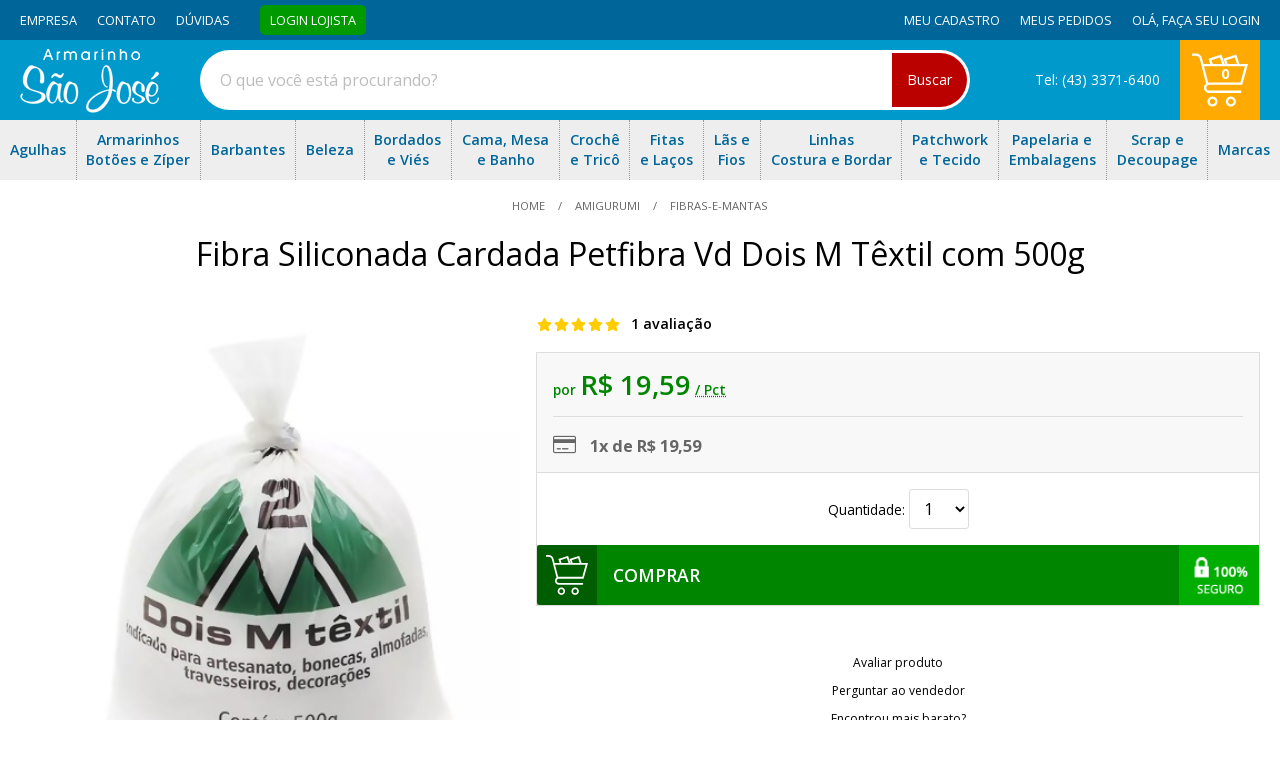

--- FILE ---
content_type: text/html; Charset=UTF-8
request_url: https://www.armarinhosaojose.com.br/fibra-siliconada-cardada-petfibra-vd-dois-m-textil-com-500g.86789.html
body_size: 20223
content:
<!doctype html>
<html class="no-js" lang="pt-br">

<head>
	<meta charset="utf-8">
	<title>Fibra Siliconada Cardada Petfibra Vd Dois M Têxtil com 500g </title>
	<meta name="description" content="Compre Online Fibra Cardada Petfibra Vd Dois M Têxtil com 500g. Ideal para amigurumis, almofadas, travesseiros, pelúcia, artesanatos e decorações.">
	<meta http-equiv="X-UA-Compatible" content="IE=edge">
	<meta name="viewport" content="width=device-width, initial-scale=1.0">	
	<meta name="language" content="pt-br" />
	<link rel="shortcut icon" href="/favicon.ico" type="image/x-icon" />
	<link rel='canonical' href='https://www.armarinhosaojose.com.br/fibra-siliconada-cardada-petfibra-vd-dois-m-textil-com-500g.86789.html' />
	<meta name="theme-color" content="#fafafa">

	<meta property="og:title" content="Fibra Siliconada Cardada Petfibra Vd Dois M Têxtil com 500g " />
	<meta property="og:description" content="Compre Online Fibra Cardada Petfibra Vd Dois M Têxtil com 500g. Ideal para amigurumis, almofadas, travesseiros, pelúcia, artesanatos e decorações." />
	<meta property="og:url" content='https://www.armarinhosaojose.com.br/fibra-siliconada-cardada-petfibra-vd-dois-m-textil-com-500g.86789.html' />
	<meta property='og:image' content='/octopus/design/images/94/products/b/fibra-cardada-petfibra-dois-m-500g-1.jpg' />

	<!-- Place favicon.ico in the root directory -->

	<!-- CSS -->
	<link rel="stylesheet" href="/octopus/next/assets/css/product/normalize.css" media="screen and (min-width: 1px)">
	<link rel="preload" href="/octopus/next/assets/css/product/swiper-bundle.min.css" as="style" onload="this.onload=null;this.rel='stylesheet'">
	<noscript>
	<link rel="stylesheet" href="/octopus/next/assets/css/product/swiper-bundle.min.css" />
	</noscript>
	<link rel="preload" href="/octopus/next/assets/css/autoComplete.min.css" as="style" onload="this.onload=null;this.rel='stylesheet'">
	<noscript>
	<link rel="stylesheet" href="/octopus/next/assets/css/autoComplete.min.css" />
	</noscript>
	<link rel="stylesheet" href="/octopus/next/assets/css/product/style.css?v=202404161052" media="screen and (min-width: 1px)" />
	<meta name="google-site-verification" content="36gL8w5iSmtIh3cZtvo_5G7j2vTUn5hcK0BLkHl9m9U" />
<meta name="p:domain_verify" content="382234757bb34e708f03e99764a5ff90"/>
<meta name="language" content="pt-BR" />
<meta name="country" content="BRA" />
<meta name="currency" content="R$" />
<link rel="shortcut icon" href="/favicon.ico" type="image/x-icon" />
<link rel="apple-touch-icon" href="/apple-touch-icon.png"/>
<link rel="preload" href="https://fonts.googleapis.com/css?family=Open+Sans:400,600,700" as="style" onload="this.onload=null;this.rel='stylesheet'">
<noscript><link rel='stylesheet' href='https://fonts.googleapis.com/css?family=Open+Sans:400,600,700' /></noscript>
<link rel="preload" href="/octopus/design/fonts/font-awesome/5.6.3/css/light.min.css" as="style" onload="this.onload=null;this.rel='stylesheet'">
<noscript><link rel='stylesheet' href='/octopus/design/fonts/font-awesome/5.6.3/css/light.min.css' /></noscript>
<link rel="preload" href="/octopus/design/fonts/font-awesome/5.6.3/css/brands.min.css" as="style" onload="this.onload=null;this.rel='stylesheet'">
<noscript><link rel='stylesheet' href='/octopus/design/fonts/font-awesome/5.6.3/css/brands.min.css' /></noscript>
<link rel="preload" href="/octopus/design/fonts/font-awesome/5.6.3/css/fontawesome.min.css" as="style" onload="this.onload=null;this.rel='stylesheet'">
<noscript><link rel='stylesheet' href='/octopus/design/fonts/font-awesome/5.6.3/css/fontawesome.min.css' /></noscript>
<link rel="preload" href="/octopus/design/css/modules.css" as="style" onload="this.onload=null;this.rel='stylesheet'">
<noscript><link rel='stylesheet' href='/octopus/design/css/modules.css' /></noscript>
	<link rel="stylesheet" href="/octopus/design/css/94_2_0_45_product.css" media="screen and (min-width: 1px)" />

	<!-- JS -->
	<script type="application/ld+json">
	[{"@context":"http://schema.org","@type":"WebSite","name":"Armarinho São José, Aviamentos e Armarinho Online","alternateName":"armarinhosaojose","url":"https://www.armarinhosaojose.com.br","potentialAction":{"@type":"SearchAction","target":"https://www.armarinhosaojose.com.br/octopus/?m=QS&qsf=0&qs={qs}","query-input":"required name=qs"}},{"@context":"http://schema.org","@type":"BreadcrumbList","itemListElement":[{"@type":"ListItem","position":1,"item":{"@id":"https://www.armarinhosaojose.com.br","name":"home"}},{"@type":"ListItem","position":2,"item":{"@id":"https://www.armarinhosaojose.com.br/amigurumi","name":"Amigurumi"}},{"@type":"ListItem","position":3,"item":{"@id":"https://www.armarinhosaojose.com.br/amigurumi/fibras-e-mantas","name":"fibras-e-mantas"}}]},{"@context":"https://schema.org/","@type":"Product","name":"Fibra Siliconada Cardada Petfibra Vd Dois M Têxtil com 500g ","image":["/octopus/design/images/94/products/b/fibra-cardada-petfibra-dois-m-500g-1.jpg"],"description":"Fibra Siliconada Cardada Petfibra Vd\r\nContém: 1 pacote com 500 gramas\r\nComposição: Fibra 100% Poliéster e Siliconada\r\n\r\nPara enchimento de brinquedos, amigurumis, sachês, almofadas, travesseiros, estofados, bichos de pelúcia, artesanatos e decorações.\r\n","sku":"58183","gtin13":"7894920000096","brand":{"@type":"Brand","name":"Dois M Têxtil"},"aggregateRating":{"@type":"AggregateRating","ratingValue":5,"reviewCount":1},"review":{"@type":"Review","reviewRating":{"@type":"Rating","ratingValue":5},"author":{"@type":"Person","name":"Cecília de Sá"}},"offers":[{"@type":"Offer","url":"https://www.armarinhosaojose.com.br/fibra-siliconada-cardada-petfibra-vd-dois-m-textil-com-500g.86789.html","priceCurrency":"BRL","price":19.59,"priceValidUntil":"2026-02-07","itemCondition":"https://schema.org/NewCondition","availability":"http://schema.org/InStock","seller":{"@type":"Organization","name":"Armarinho São José, Aviamentos e Armarinho Online"}}]}]
	</script>

	
<!-- Google Tag Manager -->
<script>var dataLayer = dataLayer || [];(function(w,d,s,l,i){w[l]=w[l]||[];w[l].push({'gtm.start':
new Date().getTime(),event:'gtm.js'});var f=d.getElementsByTagName(s)[0],
j=d.createElement(s),dl=l!='dataLayer'?'&l='+l:'';j.async=true;j.src=
'https://www.googletagmanager.com/gtm.js?id='+i+dl;f.parentNode.insertBefore(j,f);
})(window,document,'script','dataLayer','GTM-WZB5CD');</script>
<!-- End Google Tag Manager -->
	
</head>
<body id="product_view">


<!-- Google Tag Manager (noscript) -->
<noscript><iframe src="https://www.googletagmanager.com/ns.html?id=GTM-WZB5CD"
height="0" width="0" style="display:none;visibility:hidden"></iframe></noscript>
<!-- End Google Tag Manager (noscript) -->


	<header>
		<div class="fluid-wrapper">
			<div id="logo">
				<a href="/" aria-label="home">
					<img
						id="logo_img"
						src="/octopus/design/images/94/logo.png"
						alt="Armarinho São José, Aviamentos e Armarinho Online"
						width="139"
						height="64"
					/>
				</a>
			</div>
			
<div id="menu0">
	<input id="mn0_toggle" class="hidden" type="checkbox">
	<label for="mn0_toggle" class="icon-toggle"></label>
<ul><li><span id='mn0_0' class='mn0'><a href="/"><span>home</span></a></span></li><li><span id='mn0_1' class='mn0'><a href="https://www.armarinhosaojose.com.br/empresa"><span>empresa</span></a></span></li><li><span id='mn0_2' class='mn0'><a href="https://www.armarinhosaojose.com.br/contato/"><span>contato</span></a></span></li><li><span id='mn0_3' class='mn0'><a href="https://www.armarinhosaojose.com.br/auto-atendimento"><span>dúvidas</span></a></span></li><li><span id='mn0_4' class='mn0'><a href="https://api.whatsapp.com/send?phone=5543988173021" target="_blank" class="btn-whatsapp"><span>whatsapp</span></a></span></li><li><span id='mn0_5' class='mn0'><a href="https://www.armarinhosaojose.com.br/login-atacado/"><span>login lojista</span></a></span></li></ul>
</div>

			<div id="menuU">
				<input id="mnU_toggle" class="hidden" type="checkbox" />
				<label for="mnU_toggle" class="icon-toggle"></label>
				<ul>
					<li id="mnU_1"><a href="/account" rel="nofollow"><span>Meu cadastro</span></a></li>
					<li id="mnU_2"><a href="/account/orders" rel="nofollow"><span>Meus pedidos</span></a></li>
					<li id="mnU_4">
						<div id="nav-account">
							<span class="nav_title">Olá, </span>
							<span class="nav_login"><a href="/account" rel="nofollow">Faça seu login</a></span>
						</div>
					</li>
				</ul>
			</div>
			<form id="quicksearch-form" name="quickSearchFrm" method="GET" action="/?m=QS&origin=frm">
				<input type="hidden" name="m" value="QS" />
				<input type="hidden" name="origin" value="frm" />
				<input id="quicksearch_toggle" class="hidden" type="checkbox" />
				<label for="quicksearch_toggle" class="icon-toggle"></label>

				<div id="quicksearch-container" class="quicksearch_top">
					<div id="quicksearch-search" class="autoComplete_wrapper">
						<input id="autoComplete" name="qs" type="search" dir="ltr" spellcheck=false autocorrect="off" autocomplete="off" autocapitalize="off" />
					</div>
					<button id="quicksearch-button">Buscar</button>
				</div>

			</form>
			<div id="nav_cart">
				<div id="nav_cart_header">
					<a class="icon-toggle" href="/cart" rel="nofollow">
						<span>Meu Carrinho</span>
					</a>
					<div id="nav_cart_total_items">0</div>
				</div>
			</div>
		</div>
	</header>
	<div id="main_container">
		<nav id="shop_nav"></nav>
		<div id='banner_2'><ul id="ban_menu">
	<li id="mnh_0" class="mnh_lvl1 mn_rw">
		<a href="/agulhas"><span>Agulhas</span></a>
		<div class="box_drpdw">
			<ul>
				<li><a href="/clover/agulhas-e-alfinetes">Agulhas e Alfinetes Clover</a></li>
				<li><a href="/agulha-de-mao-e-para-bordar">Agulha Mão e Bordar</a></li>
				<li><a href="/bohin/agulha-de-mao-para-bordar">Agulha Mão e Bordar Bohin</a></li>
				<li><a href="/tulip/agulha-de-mao-e-bordar">Agulha Mão e Bordar Tulip</a></li>
				<li><a href="/agulha-para-croche">Agulha Crochê</a></li>
				<li><a href="/clover/agulhas-para-croche">Agulha de Crochê Clover</a></li>
				<li><a href="/tulip/agulhas-para-croche">Agulha de Crochê Tulip</a></li>
				<li><a href="/agulha-para-croche-tunisiana">Agulha Crochê Tunisiano</a></li>
				<li><a href="/agulhas-singer-domestica/agulha-dupla-singer">Agulha Dupla Singer</a></li>
				<li><a href="/agulha-maquina-groz-beckert/agulha-bordadeira-dbk5">Agulha Groz Beckert Bordadeira DBK5</a></li>
				<li><a href="/agulha-maquina-groz-beckert/agulha-botoneira-1985">Agulha Groz Beckert Botoneira 1985</a></li>
				<li><a href="/agulha-maquina-groz-beckert/agulha-cabo-fino-db1">Agulha Groz Beckert Cabo Fino DB1</a></li>
				<li><a href="/agulha-maquina-groz-beckert/agulha-cabo-grosso-dp5">Agulha Groz Beckert Cabo Grosso DP5</a></li>
				<li><a href="/agulha-maquina-groz-beckert/agulha-caseadeira-501sc">Agulha Groz Beckert Caseadeira 501SC</a></li>
				<li><a href="/agulha-maquina-groz-beckert/agulha-dp17">Agulha Groz Beckert DP17</a></li>
				<li><a href="/agulha-maquina-groz-beckert/agulha-dv57">Agulha Groz Beckert DV57</a></li>
				<li><a href="/agulha-maquina-groz-beckert/agulha-elastiqueira-uy113">Agulha Groz Beckert Elástiqueira UY113</a></li>
				<li><a href="/agulha-maquina-groz-beckert/agulha-fechador-tv1">Agulha Groz Beckert Fechador TV1</a></li>
				<li><a href="/agulha-maquina-groz-beckert/agulha-galoneira-b63">Agulha Groz Beckert Galoneira B63</a></li>
				<li><a href="/agulha-maquina-groz-beckert/agulha-overlok-b27">Agulha Groz Beckert Overlok B27</a></li>
				<li><a href="/agulha-maquina-groz-beckert/agulha-pespontadeira-uy128">Agulha Groz Beckert Pespontadeira UY128</a></li>
				<li><a href="/feltragem/agulhas-para-feltrar">Agulha Para Feltrar</a></li>
				<li><a href="/agulha-para-ponto-russo">Agulha Ponto Russo</a></li>
				<li><a href="/agulhas-schmetz--janome/dupla">Agulha Schmetz Dupla Larga e Estreita</a></li>
				<li><a href="/agulhas-schmetz--janome/jeans">Agulha Schmetz Jeans</a></li>
				<li><a href="/agulhas-schmetz--janome/maquina-bordado">Agulha Schmetz Para Maquina de Bordar</a></li>
				<li><a href="/agulhas-schmetz--janome/ponto-ajour">Agulha Schmetz Ponto Ajour</a></li>
				<li><a href="/agulhas-schmetz--janome/quilting">Agulha Schmetz Quilting e Quilter</a></li>
				<li><a href="/agulhas-schmetz--janome/tripla">Agulha Schmetz Tripla</a></li>
				<li><a href="/agulhas-singer-para-bordados">Agulha Singer Bordados</a></li>
				<li><a href="/agulhas-singer-industrial/agulha-singer-cabo-fino-1515">Agulha Singer Cabo Fino 1515</a></li>
				<li><a href="/agulhas-singer-industrial/agulha-singer-cabo-grosso-1955">Agulha Singer Cabo Grosso 1955</a></li>
				<li><a href="/agulhas-singer-domestica/agulha-singer-comum-2020">Agulha Singer Comum 2020</a></li>
				<li><a href="/agulhas-singer-domestica/agulha-singer-especial-2045">Agulha Singer Especial 2045</a></li>
				<li><a href="/agulhas-singer-industrial/agulha-singer-galoneira-3651">Agulha Singer Galoneira</a></li>
				<li><a href="/agulhas-singer-domestica/agulha-singer-jeans-2026">Agulha Singer Jeans 2026</a></li>
				<li><a href="/agulhas-singer-ponto-ajour">Agulha Singer Ponto Ajour</a></li>
				<li><a href="/agulhas-singer-industrial/agulha-singer-overlok-6120">Agulha Singer Overlok 6120</a></li>
				<li><a href="/agulhas-para-trico">Agulha Tricô</a></li>
				<li><a href="/agulha-de-trico-circular">Agulha Tricô Circular</a></li>
				<li><a href="/clover/agulhas-para-trico">Agulha Tricô Clover</a></li>
				<li><a href="/agulhas-schmetz--janome/universal">Agulha Universal Janome e Schmetz</a></li>
				<li><a href="/agulheiros-e-alfinetes">Agulheiro e Alfinetes</a></li>
				<li><a href="/kits/kits-agulhas">Kits de Agulhas</a></li>
				<li><a href="/kits/kits-agulhas-croche">Kits Agulhas de Crochê</a></li>
				<li><a href="/tulip/kits-para-croche">Kits Agulhas de Crochê Tulip</a></li>
			    <li><a href="/kits/kits-agulhas-trico">Kits Agulhas de Tricô</a></li>
				<li><a href="/tulip/kits-agulhas-trico">Kits Agulhas de Tricô Tulip</a></li>
			</ul>
		</div>
	</li>
	<li id="mnh_1" class="mnh_lvl1">
		<a href="/armarinhos-botoes-e-ziper"><span>Armarinhos<br>Botões e Zíper</span></a>
		<div class="box_drpdw">
			<ul>
			    <li><a href="/aviamentos-e-armarinhos/abridor-de-garrafa">Abridor de Garrafa</a></li>
			    <li><a href="/tesouras-alicates-e-estiletes/acessorios-para-barbearia">Acessórios para Barbearia</a></li>
				<li><a href="/aviamentos-e-armarinhos/acessorios-croche-e-trico">Acessórios Crochê e Tricô</a></li>
				<li><a href="/aviamentos-e-armarinhos/acessorios-para-artesanato">Acessórios Para Artesanato</a></li>
				<li><a href="/aviamentos-e-armarinhos/acessorios-para-camisaria">Acessórios de Camisaria</a></li>
				<li><a href="/aviamentos-e-armarinhos/acessorios-para-cortina">Acessórios de Cortina</a></li>
				<li><a href="/aviamentos-e-armarinhos/acessorios-para-costura">Acessório de Costura</a></li>
				<li><a href="/cola-para-artesanato/adesivo-instantaneo">Adesivo Instantâneo</a></li>
				<li><a href="/agulheiros-e-alfinetes">Agulheiros e Alfinetes</a></li>
				<li><a href="/tesouras-alicates-e-estiletes/alicates-mundial">Alicate Mundial</a></li>
				<li><a href="/tesouras-alicates-e-estiletes/alicates-para-artesanato">Alicate para Artesanato</a></li>
				<li><a href="/alcas-e-fechos-bolsa/alcas-de-algodao">Alças de Algodão</a></li>
				<li><a href="/alcas-e-fechos-bolsa">Alças e Fechos de Bolsa</a></li>
				<li><a href="/alcas-e-fechos-bolsa/alcas-de-couro--sinteticos">Alças de Couro|Sintéticos</a></li>
				<li><a href="/alcas-e-fechos-bolsa/alcas-de-madeira">Alças de Madeira</a></li>
				<li><a href="/alcas-e-fechos-bolsa/alcas-de-metal">Alças de Metal</a></li>
				<li><a href="/alcas-e-fechos-bolsa/alcas-plasticas">Alças Plásticas</a></li>
				<li><a href="/alcas-e-fechos-bolsa/alca-poliester-e-polipropileno">Alças de Poliéster e Polipropileno</a></li>
				<li><a href="/aviamentos-e-armarinhos/alca-de-silicone--pedrarias">Alça de Silicone|Pedrarias </a></li>
				<li><a href="/bojos/arco">Arco</a></li>
				<li><a href="/argolas--enfeites-e-fivelas/argolas">Argolas</a></li>
				<li><a href="/argolas--enfeites-e-fivelas">Argolas, Enfeites e Fivelas</a></li>
				<li><a href="/argolas--enfeites-e-fivelas/argola-de-madeira">Argola de Madeira</a></li>
				<li><a href="/argolas--enfeites-e-fivelas/argola-e-passador-lingerie">Argola e Passador Langerie </a></li>
				<li><a href="/argolas--enfeites-e-fivelas/argola-para-chaveiro">Argola para Chaveiro</a></li>
				<li><a href="/aviamentos-e-armarinhos/artigo-de-decoracao">Artigos de Decoração</a></li>
				<li><a href="/artigos-religiosos">Artigos Religiosos</a></li>
				<li><a href="/balancim/balancim-e-fixador">Balancim e Fixador</a></li>
				<li><a href="/aviamentos-e-armarinhos/barbatana">Barbatana</a></li>
				<li><a href="/bastidor-para-bordar">Bastidor Para Bordar</a></li>
				<li><a href="/pedrarias/bola-de-madeira--resina">Bola de Madeira|Resina</a></li>
				<li><a href="/botoes/botoes-camisaria">Botões Camisaria</a></li>
				<li><a href="/botoes/botoes-chaton">Botões Chaton</a></li>
				<li><a href="/botoes/botoes-de-madeira">Botões Madeira</a></li>
				<li><a href="/botoes/botoes-diversos">Botões Diversos</a></li>
				<li><a href="/botoes/botoes-dourados_-metalizados">Botões Dourados</a></li>
				<li><a href="/botoes/botoes-infantissortidos">Botões Infantis</a></li>
				<li><a href="/botoes/botoes-madreperola">Botões Madrepérola</a></li>
				<li><a href="/botoes/botoes-para-forrar">Botões Forrar</a></li>
				<li><a href="/botoes/botoes-para-jeans">Botões Jeans</a></li> 
				<li><a href="/botoes/botoes-patchwork">Botões Patchwork</a></li>
				<li><a href="/botoes/botoes-patchwork-mdf">Botões Patchwork MDF</a></li>
				<li><a href="/eberle/botao-de-pressao">Botão de Pressão</a></li>
				<li><a href="/eberle/botao-fixo-para-jeans">Botão Fixo para Jeans</a></li>
				<li><a href="/eberle/botao-flexivel-para-jeans">Botão Flexível para Jeans</a></li>
				<li><a href="/botoes/botoes-tictac--pressao">Botões Tic Tac | Pressão</a></li>
				<li><a href="/cordoes-cadarcos-e-vivo/cadarco">Cadarço</a></li>
				<li><a href="/maquinas-costura-e-acessorios/calcadores">Calcadores</a></li>
				<li><a href="/canetas-para-tecido">Caneta para Tecido</a></li>
				<li><a href="/cesta-de-vime/cesta-coracao">Cesta Coração</a></li>
				<li><a href="/cesta-de-vime/cesta-redonda">Cesta Redonda</a></li>
				<li><a href="/cesta-de-vime/cesta-retangular">Cesta Retangular</a></li>
				<li><a href="/cesta-de-vime">Cesta de Vime</a></li>
				<li><a href="/aviamentos-e-armarinhos/chapeus">Chapéu</a></li>
				<li><a href="/aviamentos-e-armarinhos/chave-de-fenda">Chave de Fenda e Phillips</a></li>
				<li><a href="/entretelas--colarinhos/colarinho">Colarinho</a></li>
				<li><a href="/cola-para-artesanato/cola-branca-e-pva">Cola Branca e PVA</a></li>
				<li><a href="/cola-para-artesanato/cola-contato-e-cola-universal">Cola Contato e Cola Universal</a></li>
				<li><a href="/cola-para-artesanato/cola-de-silicone-e-silicone">Cola Silicone e Silicone</a></li>
				<li><a href="/cola-para-artesanato/cola-eva-isopor-e-lantejoula">Cola EVA, Isopor e Lantejoula</a></li>
				<li><a href="/cola-para-artesanato/cola-madeira">Cola Madeira</a></li>
				<li><a href="/cola-para-artesanato/cola-quente-e-pistola">Cola Quente e Pistola</a></li>
				<li><a href="/cola-para-artesanato/cola-spray">Cola Spray</a></li>
				<li><a href="/cola-para-artesanato/cola-tecido">Cola Tecido</a></li>
				<li><a href="/aviamentos-e-armarinhos/colchetes">Colchetes</a></li>
				<li><a href="/eberle/colchetes-de-gancho-e-pressao">Colchetes de Gancho e Pressão</a></li>
				<li><a href="/corante-para-tingimento">Corante Para Tingimento</a></li>
				<li><a href="/cordoes-cadarcos-e-vivo/cordao-algodao-e-poliester">Cordão De Algodão e Poliester</a></li>
				<li><a href="/cordoes-cadarcos-e-vivo/cordao-de-cetim">Cordão De Cetim</a></li>
				<li><a href="/cordoes-cadarcos-e-vivo/fio-nautico">Cordão Fio Náutico</a></li>
				<li><a href="/cordoes-cadarcos-e-vivo/cordao-sao-francisco">Cordão São Francisco</a></li>
				<li><a href="/cordoes-cadarcos-e-vivo/cordoes-decorativos">Cordões Decorativos</a></li>
				<li><a href="/cordone-e-fio-encerado">Cordonê e Fio Encerado</a></li>
				<li><a href="/argolas--enfeites-e-fivelas/correntes">Correntes</a></li>
				<li><a href="/ziper-importado/cursores">Cursores</a></li>
				<li><a href="/artigos-religiosos/crucifixo">Crucifixo </a></li>
				<li><a href="/argolas--enfeites-e-fivelas/enfeites--lacos">Enfeites Laços</a></li>
				<li><a href="/elasticos/elastico-colorido">Elástico Colorido</a></li>
				<li><a href="/elasticos/elastico-colombe-sao-jose">Elástico Colombe São José</a></li>
				<li><a href="/elasticos/elastico-cruchato">Elástico Cru Chato</a></li>
				<li><a href="/elasticos/elastico-para-langerie">Elástico para Langerie</a></li>
				<li><a href="/elasticos/elastico-jaragua-zanotti">Elástico Jaraguá Zanotti</a></li>
				<li><a href="/elasticos/elastico-mascara">Elástico Máscara</a></li>
				<li><a href="/elasticos/elastico-moletton-zanotti">Elástico Moletton Zanotti</a></li>
				<li><a href="/elasticos/elastico-pigeon-sao-jose">Elástico Pigeon São José</a></li>
				<li><a href="/elasticos/elastico-rolico">Elástico Roliço</a></li>
				<li><a href="/papelaria-e-escritorio/estilete">Estiletes e Lâminas</a></li>
				<li><a href="/artigos-religiosos/entremeios">Entremeios</a></li>
				<li><a href="/entretelas--colarinhos">Entretelas</a></li>
				<li><a href="/etiquetas-e-etiquetadora/etiqueta-p_-composicao">Etiqueta p/ Composição</a></li>
				<li><a href="/etiquetas-e-etiquetadora/etiquetadorasetinteiro">Etiquetadoras&Tinteiro </a></li>
				<li><a href="/etiquetas-e-etiquetadora/etiquetas-bordadas">Etiquetas Bordadas</a></li>
				<li><a href="/etiquetas-e-etiquetadora/etiquetas-diversas">Etiquetas Diversas</a></li>
				<li><a href="/etiquetas-e-etiquetadora/etiquetas-p_-bijouteria">Etiquetas p/ Bijouteria</a></li>
				<li><a href="/etiquetas-e-etiquetadora/etiquetas-p_-croche--trico">Etiquetas Para Crochê e Tricô</a></li>
				<li><a href="/etiquetas-e-etiquetadora/etiquetas-tag">Etiquetas Tag</a></li>
				<li><a href="/etiquetas-e-etiquetadora/etiquetas-tamanho">Etiquetas de Tamanho</a></li>
				<li><a href="/etiquetas-e-etiquetadora/etiqueta-personalizada">Etiqueta Personalizada</a></li>
				<li><a href="/aviamentos-e-armarinhos/estojo-plastico">Estojo Plástico</a></li>
				<li><a href="/bojos/extensor">Extensor</a></li>
				<li><a href="/expositores-e-display">Expositores</a></li>
				<li><a href="/expositores-e-display/expositor-de-joias">Expositor de Jóias</a></li>
				<li><a href="/faixa-refletiva">Faixa Refletiva</a></li>
				<li><a href="/feltragem">Feltragem</a></li>
				<li><a href="/aviamentos-e-armarinhos/ferragens-para-artesanato">Ferragens para Artesanato</a></li>
				<li><a href="/maquinas-costura-e-acessorios/ferro-de-passar">Ferro de Passar</a></li>
				<li><a href="/aviamentos-e-armarinhos/ferro-p_patchwork">Ferro para Patchwork</a></li>
				<li><a href="/aviamentos-e-armarinhos/fita-grelot_pompom">Fita Grelot/Pompom</a></li>
				<li><a href="/aviamentos-e-armarinhos/fita-metrica-e-trena">Fita Métrica e Trena</a></li>
				<li><a href="/artigos-religiosos/fitas">Fitas Religiosas</a></li>
				<li><a href="/argolas--enfeites-e-fivelas/fivelas">Fivelas</a></li>
				<li><a href="/forro-de-bolso">Forro De Bolso</a></li>
				<li><a href="/entretelas--colarinhos/frente-de-camisa-e-punho">Frente de Camisa e Punho</a></li>
				<li><a href="/giz-para-alfaiatecaneta-giz">Giz Para Alfaiate | Caneta Giz</a></li>
				<li><a href="/aviamentos-e-armarinhos/guarda-chuva">Guarda Chuva</a></li>
				<li><a href="/cordoes-cadarcos-e-vivo/guia-pet">Guia Pet</a></li>
				<li><a href="/havaianas">Havaianas</a></li>
				<li><a href="/eberle/ilhos-e-arruelas">Ilhós e Arruelas</a></li>
				<li><a href="/argolas--enfeites-e-fivelas/ilhos-plastico">Ilhós Plástico</a></li>
				<li><a href="/tecidos-e-fraldas/juta">Juta</a></li>
				<li><a href="/pedrarias/lantejoulas">Lantejoulas</a></li>
				<li><a href="/elasticos/lastex">Lastex</a></li>
				<li><a href="/artigos-religiosos/lembrancinhas">Lembrancinhas</a></li>
				<li><a href="/lingerie">Lingerie</a></li>
				<li><a href="/linhas-pipa--carretel">Linha Pipa</a></li>
				<li><a href="/aviamentos-e-armarinhos/luminaria">Luminária</a></li>
				<li><a href="/lingerie/manta-dublada">Manta Bojo Dublada</a></li>
				<li><a href="/maquinas-costura-e-acessorios/maquinas-singer">Máquina Costura Singer</a></li>
				<li><a href="/matriz/matriz-botao-bombe-e-buttons">Matriz Botão Bombê e Buttons</a></li>
				<li><a href="/matriz/matriz-eberle">Matriz Eberle</a></li>
				<li><a href="/matriz/matriz-spikesenfeites">Matriz para Enfeites Spikes</a></li>
				<li><a href="/matriz/matriz-ritas">Matriz Ritas</a></li>
				<li><a href="/artigos-religiosos/medalhas">Medalhas</a></li>
				<li><a href="/maquinas-costura-e-acessorios/mini-maquina-de-costura">Mini Máquina De Costura</a></li>
				<li><a href="/aviamentos-e-armarinhos/mini-tabua-de-passar">Mini Tábua de Passar</a></li>
				<li><a href="/aviamentos-e-armarinhos/miudezas">Miudezas</a></li>
				<li><a href="/pedrarias/micangas">Miçangas</a></li>
				<li><a href="/artigos-religiosos/terco--mini-terco">Terço|Mini Terço</a></li>
				<li><a href="/argolas--enfeites-e-fivelas/mosquetao">Mosquetão</a></li>
				<li><a href="/oleo-e-silicone">Óleo Singer e Silicone</a></li>
				<li><a href="/meia-de-seda/olhos">Olhos</a></li>
				<li><a href="/ombreiras">Ombreiras</a></li>
				<li><a href="/papa-pelo">Papa Pelo</a></li>
				<li><a href="/argolas--enfeites-e-fivelas/passador-e-fechos">Passador e Fechos </a></li>
				<li><a href="/pedrarias/perolas">Pérolas</a></li>
				<li><a href="/clover/pingente-cortador">Pingente Clover</a></li>
				<li><a href="/pino-fast-pin-e-fine-pin">Pinos Fast Pin e Aplicadores</a></li>
				<li><a href="/aviamentos-e-armarinhos/pirografos">Pirógrafos</a></li>
				<li><a href="/ponteira-para-cordao">Ponteiras para Cordões</a></li>
				<li><a href="/eberle/rebites-eberle">Rebite Eberle</a></li>
				<li><a href="/bojos/regulador">Regulador</a></li>
				<li><a href="/aviamentos-e-armarinhos/seladoras">Seladoras</a></li>
				<li><a href="/eberle/spikes">Spikes</a></li>
				<li><a href="/strass-manta-de-strass">Strass | Transfer termocolante</a></li>
				<li><a href="/aviamentos-e-armarinhos/sola-para-chinelo">Sola Para Chinelo</a></li>
				<li><a href="/teares/suporte-para-tear">Suporte para Tear</a></li>
				<li><a href="/tapetes">Tapete</a></li>
				<li><a href="/teares">Teares</a></li>
				<li><a href="/aviamentos-e-armarinhos/tela-plastica">Tela Plástica</a></li>
				<li><a href="/tesouras-alicates-e-estiletes">Tesouras</a></li>
				<li><a href="/tesouras-alicates-e-estiletes/tesouras-artesanal">Tesouras Artesanal</a></li>
				<li><a href="/tesouras-alicates-e-estiletes/tesouras-bordar">Tesouras para Bordar</a></li>
				<li><a href="/tesouras-alicates-e-estiletes/tesoura-para-cabelo">Tesoura Para Cabelo</a></li>
				<li><a href="/tesouras-alicates-e-estiletes/tesouras-para-costura">Tesouras para Costura</a></li>
				<li><a href="/tesouras-alicates-e-estiletes/tesoura-eletrica">Tesoura Elétrica</a></li>
				<li><a href="/tesouras-alicates-e-estiletes/tesouras-escolar">Tesouras Escolar</a></li>
				<li><a href="/tesouras-alicates-e-estiletes/tesouras-multiuso">Tesouras Multiuso</a></li>
				<li><a href="/tesouras-alicates-e-estiletes/tesouras-tecelao">Tesouras Tecelão</a></li>
				<li><a href="/tecidos-e-fraldas/tule">Tule</a></li>
				<li><a href="/papelaria-e-escritorio/tnt">TNT</a></li>
				<li><a href="/eberle/vazadores">Vazadores</a></li>
				<li><a href="/velcros">Velcro e Velcro Adesivo</a></li>
				<li><a href="/cordoes-cadarcos-e-vivo/vivo">Vivo</a></li>
				<li><a href="/ziper-importado/ziper-aluminio">Zíper Alumínio</a></li>
				<li><a href="/ziper-importado/ziper-aluminizado-importado">Zíper Aluminizado Importado</a></li>
				<li><a href="/ziper-corrente-nylon-fino">Zíper Corrente Nylon Fino</a></li>
				<li><a href="/ziper-importado/ziper-invisivel">Zíper Invisível</a></li>
				<li><a href="/ziper-importado/ziper-metal-medio-dourado">Zíper Metal Médio Dourado</a></li>
				<li><a href="/ziper-circulo/ziper-metal-medio-dourado">Zíper Metal Médio Dourado Círculo</a></li>
				<li><a href="/ziper-importado/ziper-nylon-continuo">Zíper Nylon Contínuo</a></li>
				<li><a href="/ziper-circulo/ziper-nylon-fino-c_-cordao">Ziper Nylon Fino Com Cordão Círculo</a></li>
				<li><a href="/ziper-importado/ziper-nylon-fino-c_-cordao">Ziper Nylon Fino Com Cordão</a></li>
				<li><a href="/ziper-importado/ziper-separavel-aluminizado">Zíper Separável Aluminizado</a></li>
				<li><a href="/ziper-importado/ziper-separavel-nylon">Zíper Separável Nylon</a></li>
				<li><a href="/ziper-importado/ziper-separavel-plastico">Zíper Separável Plástico</a></li>				
				<li><a href="/ziper-ykk">Zíper Ykk</a></li>
			</ul>
		</div>
	</li>
	<li id="mnh_2" class="mnh_lvl1 mn_rw">
		<a href="/barbantes"><span>Barbantes</span></a>
		<div class="box_drpdw">
			<ul>
				<li><a href="/agulha-para-croche">Agulha Crochê</a></li>
				<li><a href="/alcas-e-fechos-bolsa">Alças e Fechos de Bolsa</a></li>
				<li><a href="/amigurumi">Amigurumi</a></li>
				<li><a href="/barbante-para-croche/barbante-24-fios">Barbante 24 Fios</a></li>
				<li><a href="/barbante-para-croche/apolo">Barbante Apolo</a></li>
				<li><a href="/barbante-para-croche/barbante-atelie-pingouin">Barbante Ateliê Pingouin</a></li>
				<li><a href="/barbante-para-croche/barroco"> Barbante Barroco</a></li>
				<li><a href="/barbante-para-croche/barbante-com-brilho">Barbante Brilho</a></li>
				<li><a href="/barbante-para-croche/cadori">Barbante Cadori</a></li>
				<li><a href="/barbante-para-croche/candy-colors">Barbante Candy Colors</a></li>
				<li><a href="/barbante-para-croche/cia-textil">Barbante Cia Textil</a></li>
				<li><a href="/barbante-para-croche/barbante-colorido">Barbante Colorido</a></li>
				<li><a href="/barbante-para-croche/barbante-cru">Barbante Cru</a></li>
				<li><a href="/barbante-para-croche/barbante-cru-apolo">Barbante Cru Apolo</a></li>
				<li><a href="/barbante-para-croche/barbante-cru-barroco">Barbante Cru Barroco</a></li>
				<li><a href="/barbante-para-croche/barbante-cru-cadori">Barbante Cru Cadori</a></li>
				<li><a href="/barbante-para-croche/barbante-cru-cia-textil">Barbante Cru Cia Textil</a></li>
				<li><a href="/barbante-para-croche/barbante-cru-euroroma">Barbante Cru EuroRoma</a></li>
				<li><a href="/barbante-para-croche/barbante-cru-fial">Barbante Cru Fial</a></li>
				<li><a href="/barbante-para-croche/barbante-cru-piratininga">Barbante Cru Piratininga</a></li>
				<li><a href="/barbante-para-croche/barbante-cru-sao-joao">Barbante Cru São João</a></li>
				<li><a href="/barbante-para-croche/barbante-cru-supremo">Barbante Cru Supremo</a></li>
				<li><a href="/barbante-para-croche/barbante-cru-vitoria">Barbante Cru Vitória</a></li>
				<li><a href="/barbante-para-croche/barbante-escolar">Barbante Escolar</a></li>
				<li><a href="/barbante-para-croche/euroroma">Barbante EuroRoma</a></li>
				<li><a href="/barbante-para-croche/fial">Barbante Fial</a></li>
				<li><a href="/barbante-para-croche/barbante-de-juta">Barbante de Juta</a></li>
				<li><a href="/barbante-para-croche/barbante-marcelo-nunes">Barbante Marcelo Nunes</a></li>
				<li><a href="/barbante-para-croche/milano">Barbante Milano</a></li>
				<li><a href="/barbante-para-croche/barbante-neofios">Barbante Neofios</a></li>
				<li><a href="/barbante-para-croche/barbante-piratininga">Barbante Piratininga</a></li>
				<li><a href="/barbante-para-croche/sao-joao">Barbante São João</a></li>
				<li><a href="/barbante-para-croche/barbante-spesso">Barbante Spesso</a></li>
				<li><a href="/barbante-para-croche/supremo">Barbante Supremo</a></li>
				<li><a href="/barbante-para-croche/barbante-vitoria">Barbante Vitória</a></li>
				<li><a href="/papelaria-e-escritorio/circulo-cromatico">Círculo Cromático</a></li>
				<li><a href="/etiquetas-e-etiquetadora/etiquetas-bordadas">Etiqueta Bordada</a></li>
				<li><a href="/fio-de-malha">Fio De Malha</a></li>
				<li><a href="/cordoes-cadarcos-e-vivo/fio-nautico">Fio Náutico</a></li>
				<li><a href="/barbante-para-croche/fio-de-sisal">Fio Sisal</a></li>
				<li><a href="/kits/kits-barbantes">Kits Barbantes</a></li>
				<li><a href="/macrame">Macramê</a></li>
				<li><a href="/cola-para-artesanato/resinas-e-goma">Resinas e Goma</a></li>
				<li><a href="/revistas-livros-e-dvd/revistas-de-croche">Revista de Crochê</a></li>
				<li><a href="/tapetes/tela-antiderrapante">Tela Antiderrapante</a></li>
			</ul>
		</div>
	</li>
	<li id="mnh_3" class="mnh_lvl1">
		<a href="/beleza"><span>Beleza</span></a>
		<div class="box_drpdw">
			<ul>
				<li><a href="/tesouras-alicates-e-estiletes/tesoura-para-cabelo">Acessórios para Barbearia</a></li>
				<li><a href="/unhas/acessorios">Acessórios para Unha</a></li>
				<li><a href="/unhas/alicates-e-cortadores">Alicates e Cortadores</a></li>
				<li><a href="/aromaterapia/agua-perfumada">Água Perfumada</a></li>
				<li><a href="/aromaterapia">Aromaterapia</a></li>
				<li><a href="/maquiagem/base">Base</a></li>
				<li><a href="/maquiagem/boca">Boca</a></li>
				<li><a href="/maquiagem/bronzer-e-contorno">Bronzer e Contorno</a></li>
				<li><a href="/confeccoes/calcinhas">Calcinhas</a></li>
				<li><a href="/maquiagem/demaquilante">Demaquilante</a></li>
				<li><a href="/aromaterapia/difusor-de-varetas">Difusor de Varetas</a></li>
				<li><a href="/cabelos/elasticos-e-presilhas">Elásticos e Presilhas</a></li>
				<li><a href="/cabelos/escovas">Escovas</a></li>
				<li><a href="/aromaterapia/essencia-concentrada">Essência Concentrada</a></li>
				<li><a href="/unhas/esmaltes">Esmaltes</a></li>
				<li><a href="/maquiagem/esponja-para-maquiagem">Esponja para Maquiagem</a></li>
				<li><a href="/maquiagem/iluminador">Iluminador</a></li>
				<li><a href="/maquiagem/lapis-e-delineador">Lápis e Delineador</a></li>
			    <li><a href="/maquiagem/lapis-de-olho">Lápis de Olho</a></li>
				<li><a href="/luminaria">Luminária</a></li>
				<li><a href="/cabelos/modelador">Modelador</a></li>
				<li><a href="/maquiagem/necessaire">Necessaire</a></li>
				<li><a href="/maquiagem/olhos">Olhos</a></li>
				<li><a href="/maquiagem/paleta">Paleta</a></li>
				<li><a href="/maquiagem/pinceis">Pincel Para Maquiagem</a></li>
				<li><a href="/tesouras-alicates-e-estiletes/pinca">Pinça</a></li>
				<li><a href="/porta-joias">Porta Jóias</a></li>
				<li><a href="/maquiagem/po">Pó</a></li>
				<li><a href="aromaterapia/oleos-essenciais">Óleos Essenciais</a></li>
				<li><a href="/unhas/removedores">Removedores</a></li>
				<li><a href="/maquiagem/sabonete-intimo">Sabonete Íntimo</a></li>
				<li><a href="/maquiagem/sobrancelhas">Sobrancelhas</a></li>
				<li><a href="/confeccoes/shorts-modelador">Shorts Modelador</a></li>
				<li><a href="/confeccoes/sutias">Sutiãs</a></li>
				<li><a href="/tesouras-alicates-e-estiletes/tesoura-para-cabelo">Tesoura Para cabelo</a></li>
				<li><a href="/unhas/tesoura-para-unha">Tesoura para Unhas</a></li>
				<li><a href="/cabelos/touca">Toucas</a></li>
			</ul>
		</div>
	</li>
	<li id="mnh_4" class="mnh_lvl1 ">
		<a href="/bordados-e-vies"><span>Bordados<br>e Viés</span></a>
		<div class="box_drpdw">
			<ul>
				<li><a href="/aplicacao-termocolante">Aplicação Termocolante</a></li>
				<li><a href="/apliques-e-adesivos/apliques-marilda">Apliques Marilda</a></li>
				<li><a href="/barra-bordada--barrado-pronto">Barra Bordada | Barrado Pronto</a></li>
				<li><a href="/bastidor-para-bordar">Bastidor Para Bordar</a></li>
				<li><a href="/bordados-e-passa-fita/bordado-ingles">Bordado Inglês</a></li>
				<li><a href="/pedrarias/bola-de-madeira--resina">Bola de Madeira|Resina</a></li>
				<li><a href="/bordados-e-passa-fita/bordados-prensado">Bordado Prensado</a></li>
				<li><a href="/entretelas--colarinhos/entretela-para-bordar">Entretela para Bordar</a></li>
				<li><a href="/tecidos-e-fraldas/fraldas">Fraldas</a></li>
				<li><a href="/rendas-e-franja/franja">Franja</a></li>
				<li><a href="/bordados-e-passa-fita/galao">Galão</a></li>
				<li><a href="/guipir">Guipir</a></li>
				<li><a href="/pedrarias/lantejoulas">Lantejoula</a></li>
				<li><a href="/revistas-livros-e-dvd/livros-bordar">Livros Para Bordar</a></li>
				<li><a href="/pedrarias/micangas">Miçangas</a></li>
				<li><a href="/pedrarias/meia-perola">Meia Pérola</a></li>
				<li><a href="/pedrarias/meia-perola-adesiva">Meia Pérola Adesiva</a></li>
				<li><a href="/pedrarias/paetes">Paetê</a></li>
				<li><a href="/bordados-e-passa-fita/passa-fita">Passa Fita</a></li>
				<li><a href="/bordados-e-passa-fita/passa-fita-falso">Passa Fita Falso</a></li>
				<li><a href="/bordados-e-passa-fita/passa-fita-prensado">Passa Fita Prensado</a></li>
				<li><a href="/passamanaria-e-ponto-palito">Passamanaria e Ponto Palito</a></li>
				<li><a href="/pedrarias">Pedrarias</a></li>
				<li><a href="/pedrarias/perolas">Pérolas</a></li>
				<li><a href="/pedrarias/perolas-adesivas">Pérolas Adesivas</a></li>
				<li><a href="/clover/rabo-de-gato">Rabo de Gato</a></li>
				<li><a href="/rendas-e-franja/renda-algodao">Rendas Algodão</a></li>
				<li><a href="/rendas-e-franja/renda-algodao-c_elastano">Renda Algodão Elastano</a></li>
				<li><a href="/rendas-e-franja/renda-elastica">Renda Elástica</a></li>
				<li><a href="/rendas-e-franja/rendas-fru-fru-e-jabot">Renda Fru Fru e Jabot</a></li>
				<li><a href="/rendas-e-franja/renda-nylon">Rendas Nylon</a></li>
				<li><a href="/revistas-livros-e-dvd">Revistas</a></li>
				<li><a href="/sianinhas-e-soutaches">Sianinha e Soutache</a></li>
				<li><a href="/tecidos-e-fraldas/bordar">Tecido Etamine e Vagonite</a></li>
				<li><a href="/tecido-patchwork/matelasse-quiltado">Tecido Matelassê Marilda</a></li>
				<li><a href="/aviamentos-e-armarinhos/tela-plastica">Tela Plástica</a></li>
				<li><a href="/toalhas/toalhas-para-bordar">Toalhas com Faixa Para Bordar</a></li>
				<li><a href="/toalhas/toalhas-de-banho">Toalhas De Banho</a></li>
				<li><a href="/toalhas/toalhas-de-lavabo">Toalhas De Lavabo</a></li>
				<li><a href="/toalhas/toalhas-de-mesa">Toalhas De mesa</a></li>
				<li><a href="/toalhas/toalhas-de-piso">Toalhas De Piso</a></li>
				<li><a href="/toalhas/toalhas-de-rosto">Toalhas De Rosto</a></li>
				<li><a href="/toalhas/toalhas-infantil">Toalhas Infantil</a></li>
				<li><a href="/tecidos-e-fraldas/tule">Tule</a></li>
				<li><a href="/vies/vies-aberto-e-fechado">Viés Aberto e Fechado</a></li>
				<li><a href="/vies/vies-algodao">Viés Algodão</a></li>
				<li><a href="/vies/vies-cetim">Viés de Cetim</a></li>
				<li><a href="/vies/vies-lurex">Viés de Lurex</a></li>
			</ul>
		</div>
	</li>
	<li id="mnh_5" class="mnh_lvl1">
		<a href="/cama-mesa-e-banho"><span>Cama, Mesa<br>e Banho</span></a>
		<div class="box_drpdw">
			<ul>
			
			    <li><a href="/aromaterapia/agua-perfumada">Água Perfumada</a></li>
			    <li><a href="/aromaterapia">Aromaterapia</a></li>
                <li><a href="/cama/cobertor-casal">Cobertor Casal</a></li>
				<li><a href="/cama/cobertor-queen">Cobertor Queen</a></li>
				<li><a href="/cama/cobertor-king">Cobertor King</a></li>
				<li><a href="/cama/colcha-casal">Colcha Casal</a></li>
				<li><a href="/cama/colcha-casal-king">Colcha Casal King</a></li>
				<li><a href="/cama/colcha-casal-queen">Colcha Casal Queen</a></li>
				<li><a href="/cama/colcha-solteiro">Colcha Solteiro</a></li>
				<li><a href="/cortina/cortina-blackout">Cortina Blackout</a></li>
				<li><a href="/cortina/cortina-para-cozinha">Cortina para Cozinha</a></li>
				<li><a href="/aromaterapia/difusor-de-varetas">Difusor de Varetas</a></li>
				<li><a href="/aromaterapia/essencia-concentrada">Essência Concentrada</a></li>
				<li><a href="/cama/fronha">Fronha</a></li>
				<li><a href="/mesa/guardanapo-tecido">Guardanapo de Tecido</a></li>
				<li><a href="/cama/jogo-de-berco">Jogo de Berço</a></li>
				<li><a href="/cama/jogo-de-cama-casal">Jogo de Cama Casal</a></li>
				<li><a href="/cama/jogo-de-cama-king">Jogo de Cama Casal King</a></li>
				<li><a href="/cama/jogo-de-cama-queen">Jogo de Cama Casal Queen</a></li>
				<li><a href="/cama/jogo-de-cama-solteiro">Jogo de Cama Solteiro</a></li>
				<li><a href="/mesa/jogo-americano">Jogo Americano</a></li>
				<li><a href="/kits/kits-panos">Kits de Pano de Copa e Prato</a></li>
				<li><a href="/toalhas/kits-de-toalhas">Kits Toalhas</a></li>
                <li><a href="/cama/lencol-solteiro">Lençol Solteiro</a></li>
				<li><a href="/cama/lencol-casal">Lençol Casal</a></li>
				<li><a href="/cama/lencol-queen">Lençol Queen</a></li>
				<li><a href="/cama/lencol-king">Lençol King</a></li>
				<li><a href="/cama/manta-decorativa">Manta Decorativa</a></li>
				<li><a href="/cama/manta-casal">Manta Casal</a></li>
				<li><a href="/cama/manta-queen">Manta Queen</a></li>
				<li><a href="/cama/manta-king">Manta King</a></li>
				<li><a href="aromaterapia/oleos-essenciais">Óleos Essenciais</a></li>
				<li><a href="/tecidos-e-fraldas/pano-de-copa">Pano de Copa</a></li>
				<li><a href="/tecidos-e-fraldas/pano-de-limpeza">Pano de Limpeza</a></li>
			    <li><a href="/tecidos-e-fraldas/pano-de-prato-e-saco-alvejado">Pano de Prato</a></li>
				<li><a href="/toalhas/roupao">Roupão</a></li>
		        <li><a href="/mesa/tecido-toalha-de-mesa">Tecido para Toalha de Mesa</a></li>
				<li><a href="/toalhas/toalhas-banhao">Toalhas de Banhão</a></li>
				<li><a href="/toalhas/toalhas-de-banho">Toalhas de Banho</a></li>
				<li><a href="/mesa/toalha-de-cha">Toalha de Chá</a></li>
				<li><a href="/toalhas/toalhas-infantil">Toalhas Infantil</a></li>
				<li><a href="/toalhas/toalhas-de-lavabo">Toalhas de Lavabo</a></li>
		        <li><a href="/mesa/toalha-de-mesa-quadrada">Toalha de Mesa Quadrada</a></li>
			    <li><a href="/mesa/toalha-de-mesa-redonda">Toalha de Mesa Redonda</a></li>
			    <li><a href="/mesa/toalha-de-mesa-retangular">Toalha de Mesa Retangular</a></li>
			    <li><a href="/toalhas/toalhas-de-piso">Toalhas de Piso</a></li>
				<li><a href="/toalhas/toalhas-de-praia">Toalhas de Praia</a></li>
				<li><a href="/toalhas/toalhas-de-rosto">Toalhas de Rosto</a></li>
				<li><a href="/toalhas/toalhas-para-bordar">Toalhas Para Bordar</a></li>
				<li><a href="/toalhas/toalhas-para-hotel">Toalhas Para Hotel</a></li>
				<li><a href="/cama/travesseiro">Travesseiro</a></li>
				<li><a href="/mesa/trilho-de-mesa">Trilho de Mesa</a></li>
			</ul>
		</div>
	</li>
	<li id="mnh_6" class="mnh_lvl1">
		<a href="/croche-e-trico"><span>Crochê<br>e Tricô</span></a>
		<div class="box_drpdw">
			<ul>
				<li><a href="/aviamentos-e-armarinhos/acessorios-croche-e-trico">Acessórios Crochê e Tricô</a></li>
				<li><a href="/clover/acessorios-croche-e-trico">Acessórios Crochê e Tricô Clover</a></li>
				<li><a href="/agulhas-para-trico">Agulha para Tricô</a></li>
				<li><a href="/clover/agulhas-para-trico">Agulha para Tricô Clover</a></li>
				<li><a href="/agulha-para-croche-tunisiana">Agulha Crochê Tunisiano</a></li>
				<li><a href="/agulha-para-croche">Agulha para Crochê</a></li>
				<li><a href="/clover/agulhas-para-croche">Agulha para Crochê Clover</a></li>
				<li><a href="/alcas-e-fechos-bolsa">Alças e Fechos Bolsa</a></li>
				<li><a href="/agulheiros-e-alfinetes/alfinetes-para-las-e-fios">Alfinetes De Lãs e Fios</a></li>
				<li><a href="/amigurumi">Amigurumi</a></li>
				<li><a href="/barbante-para-croche">Barbantes</a></li>
				<li><a href="/bolsa-e-porta-agulha">Bolsa e Porta Agulha</a></li>
				<li><a href="/amigurumi/cabelo">Cabelo</a></li>
				<li><a href="/papelaria-e-escritorio/circulo-cromatico">Círculo Cromático</a></li>
				<li><a href="/clover/contador-de-carreiras">Contador de Carreiras</a></li>
				<li><a href="/etiquetas-e-etiquetadora/etiquetas-bordadas">Etiqueta Bordada</a></li>
				<li><a href="/etiquetas-e-etiquetadora/etiquetas-p_-croche--trico">Etiquetas Para Crochê e Tricô</a></li>
				<li><a href="/faz-vies-e-faz-pompom">Fazedor de pompom</a></li>
				<li><a href="/linhas-croche/fio-duna">Fio Duna</a></li>
				<li><a href="/fio-de-malha">Fio De Malha</a></li>
				<li><a href="/cordoes-cadarcos-e-vivo/fio-nautico">Fio Náutico</a></li>
				<li><a href="/kits/kits-agulhas-croche">Kits Agulhas de Crochê</a></li>
			    <li><a href="/kits/kits-agulhas-trico">Kits Agulhas de Tricô</a></li>
				<li><a href="/kits/kits-croche-e-trico">Kits Crochê e Tricô</a></li>
				<li><a href="/las-e-fios-trico">Lãs e Fios</a></li>
				<li><a href="/linhas-croche/linha-anchor-perle">Linha Anchor Perlé</a></li>
				<li><a href="/linhas-croche/linha-anne">Linha Anne</a></li>
				<li><a href="/linhas-croche/linha-bella-pingouin">Linha Bella Pingouin</a></li>
				<li><a href="/linhas-croche/linha-brisa">Linha Brisa </a></li>
				<li><a href="/linhas-croche/candy-colors">Linhas Candy Colors</a></li>
				<li><a href="/linhas-croche/linha-camila">Linhas Camila</a></li>
				<li><a href="/linhas-croche/linhas-circulo">Linhas Circulo</a></li>
				<li><a href="/linhas-croche/linha-clea">Linhas Cléa</a></li>
				<li><a href="/linhas-croche/linha-charme">Linha Charme</a></li>
				<li><a href="/linhas-croche/linhas-corrente">Linhas Coats Corrente</a></li>
				<li><a href="/revistas-livros-e-dvd/livros-croche--trico">Livro Crochê e Tricô </a></li>
				<li><a href="/linhas-croche/linhas-durable">Linhas Durable</a></li>
				<li><a href="/linhas-croche/linhas-euroroma">Linhas EuroRoma</a></li>
				<li><a href="/linhas-croche/linha-encanto">Linhas Encanto</a></li>
				<li><a href="/linhas-croche/linha-escola-de-artes-manuais">Linha Escola de Artes Manuais</a></li>
				<li><a href="/linhas-croche/linha-esterlina">Linhas Esterlina</a></li>
				<li><a href="/linhas-croche/linhas-fial">Linhas Fial</a></li>
				<li><a href="/linhas-croche/linhas-fischer">Linhas Fischer</a></li>
				<li><a href="/linhas-croche/linha-mercer-crochet">Linhas Mercer Crochet</a></li>
				<li><a href="/linhas-croche/linha-neofios">Linhas Neofios</a></li>
				<li><a href="/linhas-croche/linhas-pingouin">Linhas Pingouin</a></li>
				<li><a href="/linhas-croche/linhas-sao-joao">Linhas São João</a></li>
				<li><a href="/linhas-croche/linha-supremo">Linhas Supremo</a></li>
				<li><a href="/linhas-croche/linhas-piratininga">Linhas Piratininga</a></li>
				<li><a href="/linhas-croche/linha-princesa-e-princesinha">Linhas Princesa e Princesinha</a></li>
				<li><a href="/linhas-croche/linhas-purafibra">Linhas Purafibra</a></li>
				<li><a href="/linhas-croche/linha-rayza">Linhas Rayza</a></li>
				<li><a href="/linhas-croche/linha-verano">Linhas Verano</a></li>
				<li><a href="/amigurumi/marcadores">Marcadores</a></li>
				<li><a href="/macrame">Macramê</a></li>
				<li><a href="/maquina-de-trico">Máquina De Tricô</a></li>
				<li><a href="/meia-de-seda/olhos">Olhos</a></li>
				<li><a href="/clover/protetor-de-agulha">Protetor de Agulha</a></li>
				<li><a href="/cola-para-artesanato/resinas-e-goma">Resinas e Goma</a></li>
				<li><a href="/revistas-livros-e-dvd/revistas-de-croche">Revista de Crochê</a></li>
				<li><a href="/revistas-livros-e-dvd/revista-de-trico">Revista de Tricô</a></li>
				<li><a href="/aviamentos-e-armarinhos/sola-para-chinelo">Solas P/Chinelo de Crochê</a></li>
				<li><a href="/clover/segurador-de-pontos">Segurador de pontos</a></li>
				<li><a href="/teares/suporte-para-tear">Suporte para Tear</a></li>
				<li><a href="/las-e-fios-trico/telacril">Telacril</a></li>
				<li><a href="/teares">Teares</a></li>
			</ul>
		</div>
	</li>
	<li id="mnh_7" class="mnh_lvl1">
		<a href="/fitas-e-lacos"><span>Fitas<br>e Laços</span></a>
		<div class="box_drpdw">
			<ul>
				<li><a href="/cola-para-artesanato/adesivo-instantaneo">Adesivo Instantâneo</a></li>
				<li><a href="/cola-para-artesanato/cola-branca-e-pva">Cola Branca e PVA</a></li>
				<li><a href="/cola-para-artesanato/cola-contato-e-cola-universal">Cola Contato e Cola Universal</a></li>
				<li><a href="/cola-para-artesanato/cola-de-silicone-e-silicone">Cola Silicone e Silicone</a></li>
				<li><a href="/cola-para-artesanato/cola-eva-isopor-e-lantejoula">Cola EVA, Isopor e Lantejoula</a></li>
				<li><a href="/cola-para-artesanato/cola-madeira">Cola Madeira</a></li>
				<li><a href="/cola-para-artesanato/cola-quente-e-pistola">Cola Quente e Pistola</a></li>
				<li><a href="/cola-para-artesanato/cola-spray">Cola Spray</a></li>
				<li><a href="/cola-para-artesanato/cola-tecido">Cola Tecido</a></li>
				<li><a href="/cordoes-cadarcos-e-vivo/cordao-de-cetim">Cordões De Cetim</a></li>
				<li><a href="/cordoes-cadarcos-e-vivo/cordoes-decorativos">Cordões Decorativos</a></li>
				<li><a href="/fitas-de-cetim/crie-sua-fita">Crie Sua Fita</a></li>
				<li><a href="/fitas-decorativas/fita-debrum">Debrum</a></li>
				<li><a href="/embalagens-presente/fecho-pratico-e-fitilho">Fecho Prático e Fitilho</a></li>
				<li><a href="/fitas-de-cetim/lisas">Fitas Cetim Lisa</a></li>
				<li><a href="/fitas-de-cetim/estampadas">Fitas Cetim Estampada</a></li>
				<li><a href="/fitas-de-cetim/natal">Fitas de Cetim Natal</a></li>
				<li><a href="/fitas-decorativas/decorativas">Fitas Decorativas</a></li>
				<li><a href="/fitas-decorativas/fita-juta">Fita Juta</a></li>
				<li><a href="/fitas-decorativas/natal">Fitas Natal</a></li>
				<li><a href="/fitas-decorativas/fita-tafeta"> Fitas Tafetá</a></li>
				<li><a href="/fitas-decorativas/fita-tnt">Fita TNT</a></li>
				<li><a href="/fitas-decorativas/fita-veludo">Fitas Veludo</a></li>
				<li><a href="/fitas-de-voal">Fitas Voal</a></li>
				<li><a href="/fitas-decorativas/fita-xadrez">Fitas Xadrez</a></li>
				<li><a href="/fitas-pet">Fitas Pet Shop</a></li>
				<li><a href="/fitas-decorativas/fita-metaloide">Fita Metalóide</a></li>
				<li><a href="/aviamentos-e-armarinhos/fita-grelot_pompom">Fitas Grelot/Pompom</a></li> 
				<li><a href="/fitas-gorgurao/estampada">Fitas Gorgurão Estampada</a></li>
				<li><a href="/fitas-gorgurao/lisa">Fitas Gorgurão Lisa</a></li>
				<li><a href="/fitas-gorgurao/natal">Fitas Gorgurão Natal</a></li>
				<li><a href="/fitas-gorgurao/para-lacos">Fitas Gorgurão Para Laço</a></li>
				<li><a href="/fitas-gorgurao/religioso">Fitas Gorgurão Religioso</a></li>
				<li><a href="/fitas-decorativas/pascoa">Fitas De Páscoa</a></li>
				<li><a href="/havaianas">Havaianas</a></li>
				<li><a href="/embalagens-presente/laco-pronto">Laço Pronto</a></li>
				<li><a href="/fitas-gorgurao/kit-brilho-fix">Kit Maquiagem Para Laços</a></li>
				<li><a href="/laco-facil">Laço Fácil</a></li>
				<li><a href="/lacinho-e-rococo/lacinhos">Lacinhos</a></li>
				<li><a href="/lacinho-e-rococo/lacinho-para-chinelo">Lacinho Para Chinelo</a></li>
				<li><a href="/meia-de-seda/lonita">Lonita</a></li>
				<li><a href="/pedrarias/meia-perola">Meia Pérola</a></li>
				<li><a href="/pedrarias/meia-perola-adesiva">Meia Pérola Adesiva</a></li>
				<li><a href="/pet-shop">Pet Shop</a></li>
				<li><a href="/pedrarias/perolas">Pérolas</a></li>
				<li><a href="/pedrarias/perolas-adesivas">Pérolas Adesivas</a></li>
				<li><a href="/lacinho-e-rococo/rococo">Rococó</a></li>
				<li><a href="/strass-manta-de-strass">Strass | Manta De Strass</a></li>
			</ul>
		</div>
	</li>
	<li id="mnh_8" class="mnh_lvl1">
		<a href="/las-e-fios"><span>Lãs e<br>Fios</span></a>
		<div class="box_drpdw">
			<ul>
				<li><a href="/aviamentos-e-armarinhos/acessorios-croche-e-trico">Acessórios Crochê e Tricô</a></li>
				<li><a href="/agulhas-para-trico">Agulha Tricô</a></li>
				<li><a href="/agulheiros-e-alfinetes/alfinetes-para-las-e-fios">Alfinetes De Lãs e Fios</a></li>
				<li><a href="/amigurumi">Amigurumi</a></li>
				<li><a href="/bolsa-e-porta-agulha">Bolsa e Porta Agulha</a></li>
				<li><a href="/clover/contador-de-carreiras">Contador de Carreiras</a></li>
				<li><a href="/etiquetas-e-etiquetadora/etiquetas-bordadas">Etiqueta Bordada</a></li>
				<li><a href="/faz-vies-e-faz-pompom">Fazedor de pompom</a></li>
				<li><a href="/las-e-fios-trico/fios-de-la-natural">Fios de Lã Natural</a></li>
				<li><a href="/las-e-fios-trico/las--fios-circulo">Lãs|Fios Circulo</a></li>
				<li><a href="/las-e-fios-trico/las-cisnecoats-corrente">Lãs|Fios Cisne</a></li>
				<li><a href="/las-e-fios-trico/las-e-fios-colecao-2025">Lãs e Fios Coleção 2025</a></li>
			    <li><a href="/las-e-fios-trico/las-e-fios-colecao-2026">Lãs e Fios Coleção 2026</a></li>
				<li><a href="/las-e-fios-trico/las--fios-dmc">Lãs e Fios DMC</a></li>
				<li><a href="/las-e-fios-trico/las-e-fios-durable">Lãs|Fios Durable </a></li>
				<li><a href="/las-e-fios-trico/las--fios-da-fazenda">Lãs|Fios da Fazenda </a></li>
				<li><a href="/las-e-fios-trico/las--fios-lanafil">Lãs|Fios Lanafil</a></li>
				<li><a href="/las-e-fios-trico/las--fios-cervinia">Lãs|Fios Cervinia</a></li>
				<li><a href="/las-e-fios-trico/las-i-fios-pingouin">Lãs|Fios Pingouin</a></li>
				<li><a href="/las-e-fios-trico/las-e-fios-purafibra">Lãs|Fios Purafibra</a></li>
				<li><a href="/las-e-fios-trico/las-e-fios-rowan">Lãs|Fios Rowan</a></li>
				<li><a href="/las-e-fios-trico/las-para-bebe">Lã Para Bebê</a></li>
				<li><a href="/feltragem/las-para-feltragem">Lã Para Feltragem</a></li>
				<li><a href="/revistas-livros-e-dvd/livros-croche--trico">Livros Crochê e Tricô</a></li>
				<li><a href="/clover/marcadores">Marcadores</a></li>
				<li><a href="/maquina-de-trico">Máquina De Tricô</a></li>
				<li><a href="/meia-de-seda/olhos">Olhos</a></li>
				<li><a href="/clover/protetor-de-agulha">Protetor de Agulha</a></li>
				<li><a href="/revistas-livros-e-dvd/revista-de-trico">Revista Tricô</a></li>
				<li><a href="/las-e-fios-trico/sabao-liquido-para-las-e-fios">Sabão Líquido para Lãs e Fios</a></li>
				<li><a href="/clover/segurador-de-pontos">Segurador de pontos</a></li>
				<li><a href="/teares">Teares</a></li>
				<li><a href="/las-e-fios-trico/telacril">Telacril</a></li>
			</ul>
		</div>
	</li>
	<li id="mnh_9" class="mnh_lvl1">
		<a href="/linhas-para-costura"><span>Linhas <br>Costura e Bordar</span></a>
		<div class="box_drpdw">
			<ul>
				<li><a href="/aviamentos-e-armarinhos/acessorios-para-costura">Acessórios Para Costura </a></li>
				<li><a href="/bohin/acessorios-para-costura">Acessórios Para Costura Bohin</a></li>
				<li><a href="/agulha-maquina-groz-beckert/agulha-bordadeira-dbk5">Agulha Bordar Máquina Industrial</a></li>
				<li><a href="/agulhas-schmetz--janome/quilting">Agulha Bordar Quilting</a></li>
				<li><a href="/agulhas-schmetz--janome/maquina-bordado">Agulha Bordar Schmetz</a></li>
				<li><a href="/agulhas-singer-para-bordados">Agulha Bordar Singer</a></li>
				<li><a href="/agulha-de-mao-e-para-bordar">Agulha de Mão e Bordado</a></li>
				<li><a href="/bohin/agulha-de-mao-para-bordar">Agulha Mão e Bordar Bohin</a></li>
				<li><a href="/tulip/agulha-de-mao-e-bordar">Agulha Mão e Bordar Tulip</a></li>
				<li><a href="/agulha-para-ponto-russo">Agulha Ponto Russo</a></li>
				<li><a href="/bastidor-para-bordar">Bastidor Para Bordar</a></li>
				<li><a href="/cordone-e-fio-encerado">Cordone e Fio Encerado</a></li>
				<li><a href="/aviamentos-e-armarinhos/estojo-plastico">Estojo Plástico</a></li>
				<li><a href="/entretelas--colarinhos/entretela-para-bordar">Entretela Para Bordar</a></li>
				<li><a href="/expositores-e-display/expositor-de-linha-costura">Expositor de Linha de Costura</a></li>
				<li><a href="/expositores-e-display/expositor-de-linha-meada">Expositor de Linha Meada</a></li>
				<li><a href="/fio-overlok">Fio Overlok</a></li>
				<li><a href="/kits/kits-costura">Kit Costura</a></li>
				<li><a href="/linhas-nylon">Linha Nylon</a></li>
				<li><a href="/linhas-costura">Linha Costura</a></li>
				<li><a href="/clover/linhas">Linhas Clover</a></li>
				<li><a href="/linhas-pesponto-jeans">Linha Pesponto Jeans</a></li>
				<li><a href="/linhas-pt-100-algodao">Linha PT 100% Algodão</a></li>
				<li><a href="/linhas-pipa--carretel">Linha De Pipa Carretel</a></li>
				<li><a href="/linhas-bordar-a-mao/linhas-bohin">Linhas Bohin</a></li>
				<li><a href="/linhas-bordar-a-mao/linha-anchor-perle">Linhas Anchor Perlé</a></li>
				<li><a href="/linhas-bordar-a-mao/linha-perle">Linhas Perlé</a></li>
				<li><a href="/linhas-bordar-a-mao/linha-perle-dmc">Linha Perlé DMC</a></li>
				<li><a href="/linhas-croche/linha-camila">Linhas Camila</a></li>
				<li><a href="/clover/linhas">Linhas Clover</a></li>
				<li><a href="/linhas-bordar-a-mao/linha-meada-dmc">Linhas DMC</a></li>
				<li><a href="/linhas-bordar-a-mao/linha-fischer">Linhas Fischer</a></li>
				<li><a href="/linhas-bordar-a-mao/linha-meada">Linhas Meadas</a></li>
				<li><a href="/linhas-bordar-a-mao/linha-metalizada">Linha Metalizada P/Bordar a Mão</a></li>
				<li><a href="/linhas-bordar-a-maquina/linha-musica">Linha Música</a></li>
				<li><a href="/linhas-bordar-a-maquina/linha-ricamare">Linha Ricamare</a></li>
				<li><a href="/linhas-bordar-a-mao/linha-rubi">Linha Rubi</a></li>
				<li><a href="/linhas-bordar-a-maquina/linha-cadena">Linhas Cadena</a></li>
				<li><a href="/linhas-bordar-a-maquina/linha-lumina">Linha Lumina</a></li>
				<li><a href="/linhas-bordar-a-maquina/linha-metalizada">Linha Metalizada P/ Máquina</a></li>
				<li><a href="/revistas-livros-e-dvd/livros-bordar">Livros Bordar</a></li>
				<li><a href="/linhas-bordar-a-mao/kit-bordado">Kit Bordado</a></li>
				<li><a href="/maquinas-costura-e-acessorios/maquinas-singer">Máquina Singer</a></li>
				<li><a href="/maquinas-costura-e-acessorios/mini-maquina-de-costura">Mini Máquina de Costura</a></li>
				<li><a href="/aviamentos-e-armarinhos/placas-para-meada">Placas Para Meada</a></li>
				<li><a href="/revistas-livros-e-dvd">Revistas</a></li>
				<li><a href="/tesouras-alicates-e-estiletes/tesouras-bordar">Tesouras Bordar</a></li>
			</ul>
		</div>
	</li>
	<li id="mnh_10" class="mnh_lvl1">
		<a href="/patchwork-e-tecidos"><span>Patchwork<br>e Tecido</span></a>
		<div class="box_drpdw">
			<ul>
				<li><a href="/clover/abridor-de-casa">Abridor de Casinha Clover</a></li>
				<li><a href="/aviamentos-e-armarinhos/acessorios-para-costura">Acessórios para Costura</a></li>
				<li><a href="/agulhas-singer-para-bordados">Agulha Singer Bordados</a></li>
				<li><a href="/agulhas-singer-domestica">Agulha Singer Doméstica</a></li>
				<li><a href="/agulhas-singer-ponto-ajour">Agulha Singer Ponto Ajour</a></li>
				<li><a href="/agulhas-schmetz--janome">Agulha Schmetz e Janome</a></li>
				<li><a href="/clover/agulhas-e-alfinetes">Agulhas e Alfinetes Clover</a></li>
				<li><a href="/agulheiros-e-alfinetes/alfinetes-de-patchecostura">Alfinetes Patchwork</a></li>
				<li><a href="/alcas-e-fechos-bolsa">Alças e Fechos Bolsa</a></li>
				<li><a href="/aplicacao-termocolante/isamara-custodio">Aplicação Termo Isamara</a></li> 
				<li><a href="/aplicacao-termocolante/stambord">Aplicação Termo Stambord</a></li> 
				<li><a href="/barra-bordada--barrado-pronto">Barra Bordada | Barrado</a></li>
				<li><a href="/base-de-corte-e-reguas/bases-de-corte">Base De Corte</a></li>
				<li><a href="/bastidor-para-bordar">Bastidor Para Bordar</a></li>
				<li><a href="/botoes/botoes-infantissortidos">Botões Infantis</a></li>
				<li><a href="/botoes/botoes-patchwork">Botões Patchwork</a></li>
				<li><a href="/botoes/botoes-patchwork-mdf">Botões Patchwork MDF</a></li>
				<li><a href="/cama/cobertor">Cobertor</a></li>
				<li><a href="/canetas-para-tecido">Caneta para Tecido</a></li>
				<li><a href="/cola-para-artesanato/cola-contato-e-cola-universal">Cola Contato e Cola Universal</a></li>
				<li><a href="/cola-para-artesanato/cola-spray">Cola Spray</a></li>
				<li><a href="/cola-para-artesanato/cola-tecido">Cola Tecido</a></li>
				<li><a href="/cama/colcha">Colcha</a></li>
				<li><a href="/compasso-de-corte">Compasso de Corte</a></li>
				<li><a href="/cortador-circular-e-refil">Cortador Circular e Refil</a></li>
				<li><a href="/clover/dedal">Dedal de Couro</a></li>
				<li><a href="/revistas-livros-e-dvd/dvds">DVD'S Patchwork</a></li>
				<li><a href="/elasticos/elastico-mascara">Elástico Máscara</a></li>
				<li><a href="/entretelas--colarinhos/papelfilme-termocolante-patch">Entretela Patchwork</a></li>
				<li><a href="/clover/entretela">Entretela Clover</a></li>
				<li><a href="/papelaria-e-escritorio/estilete">Estiletes e Lâminas</a></li>
				<li><a href="/etiquetas-e-etiquetadora/etiquetas-bordadas">Etiqueta Bordada</a></li>
				<li><a href="/clover/faz-vies">Faz Viés Clover</a></li>
				<li><a href="/faz-vies-e-faz-pompom">Faz Viés e Vincador</a></li>				
				<li><a href="/clover/fazedor-de-fuxico">Fazedor de Fuxico</a></li>
				<li><a href="/aviamentos-e-armarinhos/ferro-p_patchwork">Ferro Para Patchwork</a></li>
				<li><a href="/feltro">Feltro</a></li>
				<li><a href="/clover/fita-dupla-face-e-quick-bias">Fita Dupla Face e Quick Bias</a></li>
				<li><a href="/aviamentos-e-armarinhos/fita-metrica-e-trena">Fita Métrica e Trena</a></li>
				<li><a href="/forro-de-bolso">Forro de Bolso</a></li>
				<li><a href="/tecidos-e-fraldas/fraldas">Fraldas</a></li>
				<li><a href="/cama/fronha">Fronha</a></li>
				<li><a href="/furadores/furadores-patchwork">Furador Patchwork</a></li>
				<li><a href="/gabaritos/clover">Gabarito Clover</a></li>
				<li><a href="/gabaritos/corte">Gabarito de Corte</a></li>
				<li><a href="/gabaritos/litoarte">Gabarito Litoarte</a></li>
				<li><a href="/gabaritos/fuxico">Gabarito Para Fuxico</a></li>
				<li><a href="/gabaritos/happy-quilter">Gabarito Happy Quilter</a></li>
				<li><a href="/gabaritos/isamara-custodio">Gabarito Isamara Custódio</a></li>
				<li><a href="/gabaritos/marcia-caires">Gabarito Márcia Caires</a></li>
				<li><a href="/cama/jogo-de-cama">Jogo de Cama</a></li>
				<li><a href="/tecidos-e-fraldas/juta">Juta</a></li>
				<li><a href="/kits/kits-panos">Kits Panos</a></li>
				<li><a href="/tecido-patchwork/kit-tecido">Kits Tecidos e Jelly Roll</a></li>
			    <li><a href="/toalhas/kits-de-toalhas">Kits de Toalhas</a></li>
				<li><a href="/cama/lencol">Lençol</a></li>
				<li><a href="/revistas--livros/livros">Livros Costura</a></li>
				<li><a href="/revistas-livros-e-dvd/livros-patchwork">Livros de Patchwork</a></li>
				<li><a href="/revistas--livros/livros-pintura">Livros Pintura</a></li>
				<li><a href="/manta-acrilica">Manta Acrílica</a></li>
				<li><a href="/maquinas-costura-e-acessorios/maquinas-singer">Máquina Costura Singer</a></li>
				<li><a href="/maquinas-costura-e-acessorios/mini-maquina-de-costura">Mini Máquina de Costura</a></li>
				<li><a href="/aviamentos-e-armarinhos/mini-tabua-de-passar">Mini Tábua de Passar</a></li>
				<li><a href="/clover/molde">Moldes Clover</a></li>
				<li><a href="/meia-de-seda/olhos">Olhos</a></li>
				<li><a href="/tecidos-e-fraldas/pano-de-copa">Pano de Copa</a></li>
				<li><a href="/tecidos-e-fraldas/pano-de-limpeza">Panos de Limpeza</a></li>
				<li><a href="/tecidos-e-fraldas/pano-de-prato-e-saco-alvejado">Pano de Prato|Saco Alvejado</a></li>
				<li><a href="/clover/passador-de-linha">Passador de Linha Clover</a></li>
				<li><a href="/passamanaria-e-ponto-palito">Passamanaria e Ponto Palito</a></li>
				<li><a href="/?sid=94&m=QS&qs=prendedor%20de%20tecido&fq=menu_1___%22Aviamentos%20%26%20Armarinhos%22">Prendedor de Tecidos</a></li>
				<li><a href="/base-de-corte-e-reguas/reguas-para-corte-costura">Réguas Para Corte Costura</a></li>
				<li><a href="/base-de-corte-e-reguas/reguas-patchwork">Réguas Patchwork</a></li>
				<li><a href="/cola-para-artesanato/resinas-e-goma">Resinas e Goma</a></li>
				<li><a href="/revistas-livros-e-dvd/revistas-de-patchwork">Revista de Patchwork</a></li>
				<li><a href="/sianinhas-e-soutaches">Sianinhas e Soutaches</a></li>
				<li><a href="/stencil">Stencil</a></li>
				<li><a href="/tecidos-e-fraldas/tecido-adesivo">Tecido Adesivo</a></li>
				<li><a href="/tecidos-e-fraldas/bordar">Tecidos Para Bordar</a></li>	
				<li><a href="/tecido-patchwork/tecidos-carapinha--le-bianco">Tecidos Carapinha|Le Bianco</a></li>	
                <li><a href="/tecido-patchwork/tecidos-cinderela">Tecidos Cinderela</a></li>				
				<li><a href="/tecido-patchwork/tecidos-circulo">Tecidos Circulo</a></li>
				<li><a href="/tecido-patchwork/tecidos-dohler">Tecidos Dohler</a></li>
				<li><a href="/tecido-patchwork/tecidos-estilotex">Tecidos Estilotex</a></li>
				<li><a href="/tecido-patchwork/tecidos-eva-e-eva">Tecidos Eva e Eva</a></li>
				<li><a href="/tecidos-e-fraldas/bordar">Tecido Etamine e Vagonite</a></li>
				<li><a href="/tecido-patchwork/tecidos-fabricart">Tecidos Fabricart</a></li>
				<li><a href="/tecido-patchwork/tecidos-fischer">Tecidos Fischer</a></li>
				<li><a href="/tecido-patchwork/tecidos-fuxicos-e-fricotes">Tecidos Fuxicos e Fricotes</a></li>
				<li><a href="/tecido-patchwork/tecidos-fernando-maluhy">Tecidos Fernando Maluhy</a></li>
				<li><a href="/tecido-patchwork/matelasse-quiltado">Tecido Matelassê</a></li>
				<li><a href="/tecido-patchwork/tecidos-mascara">Tecidos Máscara</a></li>
				<li><a href="/tecido-patchwork/tecidos-de-natal">Tecidos Natal</a></li>
				<li><a href="/tecido-patchwork/tecidos-oriental">Tecidos Oriental</a></li>
				<li><a href="/tecido-patchwork/tecidos-de-pascoa">Tecidos Páscoa</a></li>
				<li><a href="/tecido-patchwork/tecidos-peripan">Tecidos Peripan</a></li>
				<li><a href="/papelaria-e-escritorio/tnt">TNT</a></li>
				<li><a href="/toalhas/toalhas-de-banho">Toalhas De Banho</a></li>
				<li><a href="/toalhas/toalhas-de-lavabo">Toalhas De Lavabo</a></li>
				<li><a href="/toalhas/toalhas-de-mesa">Toalhas De mesa</a></li>
				<li><a href="/toalhas/toalhas-de-piso">Toalhas De Piso</a></li>
				<li><a href="/toalhas/toalhas-de-praia">Toalhas De Praia</a></li>
				<li><a href="/toalhas/toalhas-de-rosto">Toalhas De Rosto</a></li>
				<li><a href="/toalhas/toalhas-infantil">Toalhas Infantil</a></li>
				<li><a href="/toalhas/toalhas-para-bordar">Toalhas Para Bordar</a></li>
				<li><a href="/toalhas/toalhas-para-hotel">Toalhas Para Hotel</a></li>
				<li><a href="/tecidos-e-fraldas/tule">Tule</a></li>


			</ul>
		</div>
	</li>
	<li id="mnh_11" class="mnh_lvl1">
		<a href="/papelaria-e-embalagens"><span>Papelaria e<br>Embalagens</span></a>
		<div class="box_drpdw">
			<ul>
			    <li><a href="/cola-para-artesanato/adesivo-instantaneo">Adesivo Instantâneo</a></li>
				<li><a href="/tesouras-alicates-e-estiletes/alicates-para-artesanato">Alicate para Artesanato</a></li>
				<li><a href="/papelaria-e-escritorio/apontador-e-borracha">Apontador e Borracha</a></li>
				<li><a href="/brinquedos/areia-magica">Areia Mágica</a></li>
				<li><a href="/papelaria-e-escritorio/avental-infantil">Avental Infantil</a></li>
				<li><a href="/brinquedos/brinquedos-de-praia">Brinquedos de Praia</a></li>
				<li><a href="/papelaria-e-escritorio/blocos-de-anotacoes">Bloco de Anotações</a></li>
				<li><a href="/papelaria-e-escritorio/blocos-tecnicos-canson">Blocos Técnicos Canson</a></li> 
				<li><a href="/brinquedos">Brinquedos</a></li>
				<li><a href="/brocal-gliter-flocar">Brocal, Gliter e Flocar</a></li>
				<li><a href="/papelaria-e-escritorio/caderneta">Caderneta</a></li>  
				<li><a href="/papelaria-e-escritorio/caderno-brochura">Caderno Brochura</a></li>     
				<li><a href="/papelaria-e-escritorio/caderno-colegial">Caderno Colegial</a></li>
				<li><a href="/papelaria-e-escritorio/caderno-desenho">Caderno Desenho</a></li>				
				<li><a href="/papelaria-e-escritorio/caderno-espiral">Caderno Espiral</a></li> 
				<li><a href="/papelaria-e-escritorio/caderno-inteligente">Caderno Inteligente</a></li> 
				<li><a href="/papelaria-e-escritorio/caderno-universitario">Caderno Universitário</a></li> 	
				<li><a href="/papelaria-e-escritorio/caixa-organizadora">Caixa Organizadora</a></li> 
				<li><a href="/embalagens-presente/caixa-presente">Caixa de Presente</a></li>
				<li><a href="/papelaria-e-escritorio/calculadora">Calculadora</a></li>
				<li><a href="/papelaria-e-escritorio/canetas-esferografica">Caneta Esferográfica </a></li>
				<li><a href="/papelaria-e-escritorio/canetas-gel">Caneta Gel</a></li>
				<li><a href="/papelaria-e-escritorio/caneta-giz">Caneta Giz</a></li>
				<li><a href="/papelaria-e-escritorio/caneta-hidrografica">Caneta Hidrográfica</a></li>
				<li><a href="/papelaria-e-escritorio/canetas-roller">Caneta Roller</a></li>				
				<li><a href="/papelaria-e-escritorio/canetas-sakura-micron">Caneta Sakura Micron</a></li>
				<li><a href="/papelaria-e-escritorio/carimbos_bases">Carimbos e Bases</a></li>
				<li><a href="/papelaria-e-escritorio/circulo-cromatico">Círculo Cromático</a></li>
				<li><a href="/papelaria-e-escritorio/clips">Clips</a></li>
				<li><a href="/papelaria-e-escritorio/cola-bastao"> Cola Bastão </a></li>
				<li><a href="/cola-para-artesanato/cola-contato-e-cola-universal">Cola Contato e Cola Universal</a></li>
				<li><a href="/papelaria-e-escritorio/cola-branca--colorida"> Cola Escolar</a></li>
				<li><a href="/cola-para-artesanato/cola-de-silicone-e-silicone">Cola Silicone e Silicone</a></li>
				<li><a href="/cola-para-artesanato/cola-eva-isopor-e-lantejoula">Cola EVA, Isopor e Lantejoula</a></li>
				<li><a href="/cola-para-artesanato/cola-madeira">Cola Madeira</a></li>
				<li><a href="/cola-para-artesanato">Cola Para Artesanato</a></li>
				<li><a href="/cola-para-artesanato/cola-quente-e-pistola">Cola Quente & Pistola</a></li>
				<li><a href="/cola-para-artesanato/cola-spray">Cola Spray</a></li>
				<li><a href="/cola-para-artesanato/cola-tecido">Cola Tecido</a></li>
				<li><a href="/papelaria-e-escritorio/compasso">Compasso</a></li>
				<li><a href="/papelaria-e-escritorio/cortador-de-isopor">Cortador de Isopor</a></li>
				<li><a href="/papelaria-e-escritorio/corretivo-liquido">Corretivo Líquido</a></li>
				<li><a href="/papelaria-e-escritorio/cracha">Crachá</a></li>
				<li><a href="/papelaria-e-escritorio/durex">Durex</a></li>
				<li><a href="/papelaria-e-escritorio/elastico-para-dinheiro">Elástico para Dinheiro</a></li>
				<li><a href="/papelaria-e-escritorio/envelope-plastico">Envelope Plástico</a></li> 
				<li><a href="/papelaria-e-escritorio/estilete">Estiletes e Lâminas</a></li>
				<li><a href="/papelaria-e-escritorio/etiqueta-adesiva-escolar">Etiqueta Adesiva</a></li>
				<li><a href="/etiquetas-e-etiquetadora">Etiquetas & Etiquetadoras</a></li>
				<li><a href="/papelaria-e-escritorio/estojo-escolar">Estojo Escolar</a></li>
				<li><a href="/eva">EVA</a></li>
				<li><a href="/expositores-e-display/expositor-de-tintas">Expositor de Tinta</a></li>
				<li><a href="/papelaria-e-escritorio/ficharios">Fichários</a></li>
				<li><a href="/embalagens-presente/fecho-pratico-e-fitilho">Fecho Prático|Fitilho</a></li>
				<li><a href="/fita-para-empacotamento">Fita para Empacotamento</a></li>
				<li><a href="/papelaria-e-escritorio/furador-de-papel">Furador de Papel</a></li>
				<li><a href="/papelaria-e-escritorio/garrafas-termicas"> Garrafas Térmicas</a></li>	
				<li><a href="/papelaria-e-escritorio/giz-de-cera">Giz de Cera</a></li>  
				<li><a href="/papelaria-e-escritorio/grampo--grampeadores">Grampo e Grampeadores</a></li>
				<li><a href="/papelaria-e-escritorio/impressos-padronizados">Impressos Padronizados</a></li>
				<li><a href="/embalagens-presente/laco-pronto">Laço Pronto</a></li>
				<li><a href="/papelaria-e-escritorio/lapis">Lápis</a></li>
				<li><a href="/papelaria-e-escritorio/lapis-de-cor">Lápis de Cor</a></li>
				<li><a href="/papelaria-e-escritorio/lapiseira-e-grafite">Lapiseira e Grafite</a></li>
				<li><a href="/papelaria-e-escritorio/lancheira"> Lancheira</a></li>	
				<li><a href="/papelaria-e-escritorio/kit-escritorio--organizadores">Kit Escritório|Organizadores</a></li>
				<li><a href="/brinquedos/kit-massa-de-modelar">Kit Massa de Modelar</a></li>
				<li><a href="/papelaria-e-escritorio/maleta-organizadora">Maleta Organizadora</a></li>
				<li><a href="/papelaria-e-escritorio/marca-texto">Marca Texto</a></li>
				<li><a href="/papelaria-e-escritorio/marcador-permanente">Marcador Permanente</a></li>
				<li><a href="/papelaria-e-escritorio/marcador-quadro-branco">Marcador de Quadro Branco</a></li>
				<li><a href="/brinquedos/massa-de-eva">Massa de EVA</a></li>
				<li><a href="/brinquedos/massa-de-modelar">Massa de Modelar</a></li>
				<li><a href="/papelaria-e-escritorio/mesinha-multiuso">Mesinha Multiuso</a></li>	
				<li><a href="/papelaria-e-escritorio/mochila-escolar"> Mochila Escolar</a></li>
				<li><a href="/papelaria-e-escritorio/papel-almaco">Papel Almaço</a></li>
				<li><a href="/papelaria-e-escritorio/papel-contact">Papel Contact</a></li> 
				<li><a href="/embalagens-presente/papel-de-seda-e-papel-kraft">Papel de Seda e Papel Kraft</a></li>
				<li><a href="/papelaria-e-escritorio/papel-poli--celofane">Papel Poli e Celofane</a></li>
				<li><a href="/papelaria-e-escritorio/papel-sulfite">Papel Sulfite</a></li>
				<li><a href="/embalagens-presente/papel-de-presente">Papel De Presente</a></li>
				<li><a href="/papelaria-e-escritorio/pasta-catalogo">Pasta Catálogo</a></li>
				<li><a href="/papelaria-e-escritorio/pasta-com-elastico">Pasta Com Elástico</a></li> 
				<li><a href="/papelaria-e-escritorio/pasta-grampo-trilho">Pasta Grampo Trilho</a></li> 
				<li><a href="/papelaria-e-escritorio/pasta-l">Pasta L</a></li>      				
				<li><a href="/papelaria-e-escritorio/pasta-sanfonada">Pasta Sanfonada</a></li> 
				<li><a href="/papelaria-e-escritorio/pasta-suspensa">Pasta Suspensa</a></li> 
				<li><a href="/papelaria-e-escritorio/plastico-para-encapar">Plástico para Encapar</a></li> 
				<li><a href="/papelaria-e-escritorio/percevejo">Percevejo</a></li>
				<li><a href="/pincel-e-produtos-auxiliares/pincel">Pincel</a></li>
				<li><a href="/papelaria-e-escritorio/pincel-atomico">Pincel Atômico</a></li>
				<li><a href="/tintas-para-artesanato/pinta-couro">Pinta Couro</a></li>
				<li><a href="/aviamentos-e-armarinhos/pirografos">Pirógrafo</a></li> 
				<li><a href="/papelaria-e-escritorio/posca">Posca</a></li>
				<li><a href="/papelaria-e-escritorio/porta-durex-e-fita">Porta Durex</a></li>
				<li><a href="/papelaria-e-escritorio/prancheta">Prancheta</a></li>
				<li><a href="/pincel-e-produtos-auxiliares/produtos-auxiliares">Produtos Auxiliares - Pincéis</a></li>
				<li><a href="/tintas-para-artesanato/produtos-auxiliares">Produtos Auxiliares - Tintas</a></li>
				<li><a href="/brinquedos/quebracabeca-e-colorir">Quebra-Cabeça e Colorir</a></li>
				<li><a href="/papelaria-e-escritorio/regua">Régua</a></li>
				<li><a href="/cola-para-artesanato/resina-transfer">Resina Transfer</a></li>
				<li><a href="/embalagens-presente/saco-adesivado-transparente">Saco Adesivado Transparente</a></li>
				<li><a href="/embalagens-presente/saco-presente">Saco Presente</a></li>
				<li><a href="/papelaria-e-escritorio/saco-bolha">Saco Plástico Bolha</a></li>
				<li><a href="/embalagens-presente/saco-transparente">Saco Transparente</a></li>
				<li><a href="/embalagens-presente/saco-de-organza">Saco de Organza</a></li>
				<li><a href="/embalagens-presente/saco-de-juta">Saco de Juta</a></li>
				<li><a href="/embalagens-presente/sacolas-de-papel">Sacola de Papel</a></li>
				<li><a href="/embalagens-presente/sacolas-laminadas">Sacola Laminada</a></li>
				<li><a href="/brinquedos/slime">Slime</a></li>
				<li><a href="/brinquedos/splash-ball">Splash Ball</a></li>
				<li><a href="/papelaria-e-escritorio/stabilo-e-similares">Stabilo e Similares</a></li>	
				<li><a href="/tesouras-alicates-e-estiletes/tesouras-escolar">Tesoura Escolar</a></li>
				<li><a href="/papelaria-e-escritorio/tnt">TNT</a></li>
				<li><a href="/tintas-para-artesanato/tinta-craquele">Tinta Craquele</a></li>
				<li><a href="/tintas-para-artesanato/tinta-dimensional-e-squizz">Tinta Dimensional e Squizz</a></li>
				<li><a href="/papelaria-e-escritorio/tinta-guache">Tinta Guache</a></li>
				<li><a href="/tintas-para-artesanato/tinta-para-telas">Tintas Para Tela</a></li>
				<li><a href="/tintas-para-artesanato/tinta-para-artesanato">Tintas Para Artesanato</a></li>
				<li><a href="/tintas-para-artesanato/pintura-facial">Tinta Para Pintura Facial</a></li>
				<li><a href="/tintas-para-artesanato/tinta-para-vidro-e-porcelana">Tintas P/ Vidro e Porcelana</a></li>
				<li><a href="/tintas-para-artesanato/tinta-spray">Tintas Spray</a></li>
				<li><a href="/tinta-para-tecido-acrilex">Tintas Tecido</a></li>
				<li><a href="/tintas-para-artesanato/verniz">Verniz</a></li>
			</ul>
		</div>
	</li>
	<li id="mnh_12" class="mnh_lvl1">
		<a href="/scrapbook-e-decoupage"><span>Scrap e<br>Decoupage</span></a>
		<div class="box_drpdw">
			<ul>
			    <li><a href="/resinas/acessorios">Acessórios P/ Resina</a></li>
				<li><a href="/apliques-e-adesivos/adesivos-e-apliques-scrap">Adesivos e Apliques Scrap</a></li>
				<li><a href="/cola-para-artesanato/adesivo-instantaneo">Adesivo Instantâneo</a></li>
				<li><a href="/tesouras-alicates-e-estiletes/alicates-para-artesanato">Alicate para Artesanato</a></li>
				<li><a href="/apliques-e-adesivos/apliques-eva">Apliques EVA</a></li>
				<li><a href="/decoupage/aplique-em-papel-e-mdf">Aplique Em Papel e MDF</a></li>
				<li><a href="/apliques-e-adesivos/apliques-marilda">Apliques Marilda</a></li>
				<li><a href="/decoupage/barra-adesiva">Barra Adesiva</a></li>
				<li><a href="/base-de-corte-e-reguas/bases-de-corte">Base de Corte Scrap</a></li>
				<li><a href="/canetas-para-tecido">Caneta para Tecido</a></li>
				<li><a href="/papelaria-e-escritorio/carimbos_bases">Carimbos E Bases</a></li>
				<li><a href="/tintas-para-artesanato/cavaletes">Cavaletes</a></li>
				<li><a href="/cola-para-artesanato/cola-branca-e-pva">Cola Branca e PVA</a></li>
				<li><a href="/cola-para-artesanato/cola-contato-e-cola-universal">Cola Contato e Cola Universal</a></li>
				<li><a href="/cola-para-artesanato/cola-de-silicone-e-silicone">Cola Silicone e Silicone</a></li>
				<li><a href="/cola-para-artesanato/cola-eva-isopor-e-lantejoula">Cola EVA, Isopor e Lantejoula</a></li>
				<li><a href="/cola-para-artesanato/cola-madeira">Cola Madeira</a></li>
				<li><a href="/cola-para-artesanato/cola-quente-e-pistola">Cola Quente e Pistola</a></li>
				<li><a href="/resinas/corantes">Corantes P/ Resina</a></li>
				<li><a href="/cola-para-artesanato/cola-spray">Cola Spray</a></li>
				<li><a href="/cola-para-artesanato/cola-tecido">Cola Tecido</a></li>
				<li><a href="/compasso-de-corte">Compasso de Corte</a></li>
				<li><a href="/tesouras-alicates-e-estiletes/estiletes-e-laminas">Estilete de Precisão</a></li>
				<li><a href="/eva">EVA</a></li>
				<li><a href="/pedrarias/fio-de-cascalho">Fio de Cascalho</a></li>
				<li><a href="/feltro">Feltro e Feltro Autoadesivo</a></li>
				<li><a href="/aviamentos-e-armarinhos/ferragens-para-artesanato">Ferragens para Artesanato</a></li>
				<li><a href="/quilling/ferramentas-p_-quilling">Ferramenta Para Quilling</a></li>
				<li><a href="/ferramentas-para-scrapbook">Ferramenta Para Scrap</a></li>
				<li><a href="/fita-crepe-e-fita-espuma">Fita Crepe e Fita Espuma</a></li>
				<li><a href="/furadores/furadores-scrapbooking">Furadores para Scrapbooking</a></li>
				<li><a href="/gabaritos/toke-e-crie">Gabarito Toke e Crie</a></li>
				<li><a href="/quilling/gabarito-p_-quilling">Gabarito Quilling</a></li>
				<li><a href="/resinas/gesso">Gesso</a></li>
				<li><a href="/decoupage/guardanapo-decoupage">Guardanapo Decoupage</a></li>
				<li><a href="/havaianas">Havaianas</a></li>
				<li><a href="/pedrarias/lantejoulas">Lantejoula</a></li>
				<li><a href="/revistas-livros-e-dvd/livros-dobradura">Livros Dobradura</a></li>
				<li><a href="/revistas--livros/livros-pintura">Livros Pintura</a></li>
				<li><a href="/quilling/livros-quilling">Livros Quilling</a></li>
				<li><a href="/mdf/letras-e-numeros">Letras|Numeros De MDF</a></li>
				<li><a href="/maquina-corte-e-relevo">Máquina Corte e Relevo</a></li>
				<li><a href="/mdf">MDF</a></li>
				<li><a href="/pedrarias/meia-perola">Meia Pérola</a></li>
				<li><a href="/pedrarias/meia-perola-adesiva">Meia Pérola Adesiva</a></li>
				<li><a href="/pedrarias/micangas">Miçangas</a></li>
				<li><a href="/pedrarias/perola-facil">Pérolas Fácil </a></li>
				<li><a href="/tecidos-e-fraldas/pano-de-copa">Pano de Copa</a></li>
				<li><a href="/tecidos-e-fraldas/pano-de-prato-e-saco-alvejado">Pano de Prato para Pintura</a></li>
				<li><a href="/decoupage/papel-adesivo-p_decoupage">Papel Adesivo P/Decoupage</a></li>
				<li><a href="/decoupage/papel-para-decoupage-litoarte">Papel P/Decoupage</a></li>
				<li><a href="/quilling/papel-p_-quilling">Papel Quilling</a></li>
				<li><a href="/embalagens-presente/papel-de-seda-e-papel-kraft">Papel de Seda e Papel Kraft</a></li>
				<li><a href="/papel-para-scrapbook">Papel Para Scrapbooking</a></li>
				<li><a href="/decoupage/papel-transfer-p_decoupage">Papel Transfer P/Decoupage</a></li>
				<li><a href="/pedrarias/paetes">Paetê</a></li>
				<li><a href="/pedrarias/perolas">Pérolas</a></li>
				<li><a href="/pedrarias/perolas-adesivas">Pérolas Adesivas</a></li>
				<li><a href="/pincel-e-produtos-auxiliares/pincel">Pincel</a></li>
				<li><a href="/aviamentos-e-armarinhos/pirografos">Pirógrafo</a></li>
				<li><a href="/mdf/placas-decorativas">Placas Decorativas</a></li>
				<li><a href="/papel-para-artesanato/placa-holler--cartonagem">Placa Holler | Cartonagem</a></li>
				<li><a href="/pincel-e-produtos-auxiliares/produtos-auxiliares">Produtos Auxiliares - Pincéis</a></li>
				<li><a href="/tintas-para-artesanato/produtos-auxiliares">Produtos Auxiliares - Tintas</a></li>
				<li><a href="/clover/rabo-de-gato">Rabo de Gato</a></li>
				<li><a href="/papelaria-e-escritorio/reguas_encadernacao">Régua P/Encadernação</a></li>
				<li><a href="/resinas/resina-epoxi">Resina Epóxi</a></li>
				<li><a href="/cola-para-artesanato/resina-transfer">Resina Transfer</a></li>
				<li><a href="/revistas-livros-e-dvd/revista-eva">Revista EVA</a></li>
				<li><a href="/revistas-livros-e-dvd/revista-scrapbooking">Revista Scrapbooking</a></li>
				<li><a href="/decoupage/slim-paper">Slim Paper</a></li>
				<li><a href="/stencil">Stencil</a></li>
				<li><a href="/strass-manta-de-strass">Strass</a></li>
				<li><a href="/tecidos-e-fraldas/tecido-adesivo">Tecido Adesivo</a></li>
				<li><a href="/tintas-para-artesanato/telas">Telas</a></li>
				<li><a href="/tesouras-alicates-e-estiletes/tesouras-artesanal">Tesouras Artesanal </a></li>
				<li><a href="/tesouras-alicates-e-estiletes/tesoura-eletrica">Tesouras Elétrica</a></li>
				<li><a href="/tesouras-alicates-e-estiletes/tesouras-multiuso">Tesouras Multiuso</a></li>
				<li><a href="/tintas-para-artesanato/tinta-craquele">Tinta Craquele</a></li>
				<li><a href="/tintas-para-artesanato/tinta-dimensional-e-squizz">Tinta Dimensional E Squizz</a></li>
				<li><a href="/tintas-para-artesanato/tinta-para-telas">Tinta Para Tela</a></li>
				<li><a href="/tintas-para-artesanato/tinta-para-vidro-e-porcelana">Tinta P/ Vidro e  Porcelana</a></li>
				<li><a href="/tintas-para-artesanato/tinta-para-artesanato">Tinta Para Artesanato</a></li>
				<li><a href="/tintas-para-artesanato/tinta-spray">Tintas Spray</a></li>
				<li><a href="/tinta-para-tecido-acrilex">Tinta Tecido</a></li>
				<li><a href="/tintas-para-artesanato/verniz">Verniz</a></li>
			</ul>
		</div>
	</li>
	<li id="mnh_13" class="mnh_lvl1 mn_rw">
		<a href="/marcas"><span>Marcas</span></a>
	</li>
</ul></div><div id='banner_3'><div id="h-atendimento">
	<a href="tel:+554333716400">Tel: (43) 3371-6400</a>
	<a class="btn-whatsapp" href="https://web.whatsapp.com/send?phone=+5543988173021" target="_blank" rel="noreferrer" style="display:none"><i class="fa fab fa-whatsapp"></i> Compre pelo WhatsApp</a>
</div>
<script>
	window.addEventListener("load", function(){handleResize();});
	window.addEventListener("resize", function(){handleResize();});
	function handleResize(){
		let hAtendimento = document.getElementById("h-atendimento");
		let hCart = document.getElementById("nav_cart");
		const mQuery = window.matchMedia("(min-width: 1025px)");
		if(hCart && hAtendimento && mQuery.matches){
			hCart.insertAdjacentElement('beforebegin', hAtendimento);
			hAtendimento.style.display = "flex";
		}
	}
</script></div><div id='banner_4'></div><div id='banner_8'></div><div id='banner_9'><style>
#ddm h2 a[href="https://www.armarinhosaojose.com.br/novidades"]{color: #0b9a15;}
#ddm h2 a[href="https://www.armarinhosaojose.com.br/escolar"]{color: #3684c8;}
#ddm h2 a[href="https://www.armarinhosaojose.com.br/carnaval"]{color: #d91a5d;}
#ddm h2 a[href=""],
#ddm_200 ul a{color: #f80}
#ddm h2 a[href="https://www.armarinhosaojose.com.br/dia-das-maes"]{color: #ff007f}
#ddm h2 a[href="https://www.armarinhosaojose.com.br/dia-da-costureira"]{color: #96f}
#ddm h2 a[href="https://www.armarinhosaojose.com.br/linhas-de-verao"]{color: #fd622b;}
#ddm h2 a[href="https://www.armarinhosaojose.com.br/produtos-para-mascara"]{color: #f02508;}
#ddm h2 a[href="https://www.armarinhosaojose.com.br/copa-do-mundo"]{color: #11b13e;}
#ddm h2 a[href="https://www.armarinhosaojose.com.br/saldao"]{color: #ff0000;}
#ddm h2 a[href="https://www.armarinhosaojose.com.br/las-e-fios-2025"]{color: #0099cc;}
#ddm h2 a[href="https://www.armarinhosaojose.com.br/beleza"]{color: #f327d9;}
#ddm h2 a[href="https://www.armarinhosaojose.com.br/festa-junina"]{color: #f3b32b;}
#ddm h2 a[href="https://www.armarinhosaojose.com.br/produtos-de-natal"]{color: #08864f;}
#ddm h2 a[href="https://www.armarinhosaojose.com.br/pascoa"]{color: #13b517;}
</style></div><div id='banner_2001'><style>#modal-close:before{content: '\f057'; position: fixed; top: 1rem; right: 1rem; z-index: 10; display: block; font-family: 'Font Awesome 5 Pro'; font-size: 3rem; color: #fff;}</style>
<script>
// <![CDATA[
	document.addEventListener("DOMContentLoaded", function(event) {
		const cookies = document.cookie;
		if( cookies.indexOf("OCTOPUS_UPG=2") > -1 || cookies.indexOf("OCTOPUS_UPG=3") > -1 ) {
			document.body.classList.add("atacado");
		}
		displayWA();
	});
	function displayWA() {
		const agora = new Date();
		const diaSemana = agora.getDay(); //0=Domingo
		const hora = agora.getHours();
		let linksWA = document.querySelectorAll('.btn-whatsapp');
		if(linksWA.length > 0){
			//console.log(`${diaSemana} - ${hora}`);
			linksWA.forEach(function (WA) {
				// segunda a sexta - 8h às 18h
				if (diaSemana >= 1 && diaSemana <= 5 && hora >= 8 && hora < 18) {
					WA.style.display = "block";
				} else {
					WA.style.display = "none";
				}
			});
		}
	}
	displayWA();
	setInterval(displayWA, 60000); // 60000ms = 1 minuto
// ]]>
</script></div><div id='banner_2003'><style>
	#product_gallery_big{position:relative;}
	#btnYT{position:absolute; bottom: 0; z-index: 100; font-size: 3rem; color: #F00;}
</style>
<script>
	document.addEventListener("DOMContentLoaded", function(event) {
		const dtlYT = document.querySelector('.youtube-player');
		if(dtlYT){
			const imgB = document.getElementById("product_gallery_big");
			const btnYT = document.createElement("div");
			imgB.insertAdjacentElement("beforeEnd",btnYT);
			btnYT.setAttribute("id", "btnYT");
			btnYT.innerHTML = '<i class="fa fab fa-youtube"></i>';
			btnYT.addEventListener("click", function(){
				dtlYT.scrollIntoView({ behavior: 'smooth' });
			});
		}
	});
</script></div>
		<main class="product-simple">
			<div class="fluid-wrapper">
				<div id="product_dynamics">
					<div class="fluid-wrapper">
						<div class="breadcrumb">
							
							<a href="https://www.armarinhosaojose.com.br">
							home
							</a>
							
							<span class="breadcrumb-div"></span>
							
							<a href="https://www.armarinhosaojose.com.br/amigurumi">
							Amigurumi
							</a>
							
							<span class="breadcrumb-div"></span>
							
							<a href="https://www.armarinhosaojose.com.br/amigurumi/fibras-e-mantas">
							fibras-e-mantas
							</a>
							
						</div>
						<h1>Fibra Siliconada Cardada Petfibra Vd Dois M Têxtil com 500g </h1>
						<div id='product_gallery'>
							<div id='product_gallery_big'>
	<div class='swiper-container'>
		<div class='swiper-wrapper'><div class='swiper-slide product-zoom-link'>
	<img src='/octopus/design/images/94/products/b/fibra-cardada-petfibra-dois-m-500g-1.jpg' alt='Fibra Siliconada Cardada Petfibra Vd Dois M Têxtil com 500g ' width='500' height='500' fetchpriority='high' />
</div><div class='swiper-slide product-zoom-link'>
	<img data-src='/octopus/design/images/94/products/b/fibra-cardada-petfibra-dois-m-500gb-1.jpg' class='swiper-lazy' alt='Fibra Siliconada Cardada Petfibra Vd Dois M Têxtil com 500g ' width='500' height='500' />
	<div class='swiper-lazy-preloader'></div>
</div><div class='swiper-slide product-zoom-link'>
	<img data-src='/octopus/design/images/94/products/b/fibra-cardada-petfibra-dois-m-500gc.jpg' class='swiper-lazy' alt='Fibra Siliconada Cardada Petfibra Vd Dois M Têxtil com 500g ' width='500' height='500' />
	<div class='swiper-lazy-preloader'></div>
</div>		</div>
		<div class='swiper-pagination'></div>
	</div>
</div>
<div id='product_gallery_thumbs'>
	<div class='swiper-container has-navigation'>
		<div class='swiper-wrapper'><div class='swiper-slide'>
	<img data-src='/octopus/design/images/94/products/t/fibra-cardada-petfibra-dois-m-500g-1.jpg' alt='Fibra Siliconada Cardada Petfibra Vd Dois M Têxtil com 500g ' width='100' height='100' class='swiper-lazy' />
	<div class='swiper-lazy-preloader'></div>
</div><div class='swiper-slide'>
	<img data-src='/octopus/design/images/94/products/t/fibra-cardada-petfibra-dois-m-500gb-1.jpg' alt='Fibra Siliconada Cardada Petfibra Vd Dois M Têxtil com 500g ' width='100' height='100' class='swiper-lazy' />
	<div class='swiper-lazy-preloader'></div>
</div><div class='swiper-slide'>
	<img data-src='/octopus/design/images/94/products/t/fibra-cardada-petfibra-dois-m-500gc.jpg' alt='Fibra Siliconada Cardada Petfibra Vd Dois M Têxtil com 500g ' width='100' height='100' class='swiper-lazy' />
	<div class='swiper-lazy-preloader'></div>
</div>		</div>
		<div class='swiper-button-prev'></div>
		<div class='swiper-button-next'></div>
	</div>
</div>
						</div>
						<div id="product_texts">
							<div id="product_tags">
								<div id="product_status" class="product-status-1">
									<span></span>
								</div>
								<div id="product_promotion"></div>
								
							</div>			
							<div id="product_review">
								
<a href="#product_reviews">
	<span class="rating-stars">
		<svg viewBox='0 0 576 512' width='15' height='15' class='star'><path d='M259.3 17.8L194 150.2 47.9 171.5c-26.2 3.8-36.7 36.1-17.7 54.6l105.7 103-25 145.5c-4.5 26.3 23.2 46 46.4 33.7L288 439.6l130.7 68.7c23.2 12.2 50.9-7.4 46.4-33.7l-25-145.5 105.7-103c19-18.5 8.5-50.8-17.7-54.6L382 150.2 316.7 17.8c-11.7-23.6-45.6-23.9-57.4 0z'></path></svg><svg viewBox='0 0 576 512' width='15' height='15' class='star'><path d='M259.3 17.8L194 150.2 47.9 171.5c-26.2 3.8-36.7 36.1-17.7 54.6l105.7 103-25 145.5c-4.5 26.3 23.2 46 46.4 33.7L288 439.6l130.7 68.7c23.2 12.2 50.9-7.4 46.4-33.7l-25-145.5 105.7-103c19-18.5 8.5-50.8-17.7-54.6L382 150.2 316.7 17.8c-11.7-23.6-45.6-23.9-57.4 0z'></path></svg><svg viewBox='0 0 576 512' width='15' height='15' class='star'><path d='M259.3 17.8L194 150.2 47.9 171.5c-26.2 3.8-36.7 36.1-17.7 54.6l105.7 103-25 145.5c-4.5 26.3 23.2 46 46.4 33.7L288 439.6l130.7 68.7c23.2 12.2 50.9-7.4 46.4-33.7l-25-145.5 105.7-103c19-18.5 8.5-50.8-17.7-54.6L382 150.2 316.7 17.8c-11.7-23.6-45.6-23.9-57.4 0z'></path></svg><svg viewBox='0 0 576 512' width='15' height='15' class='star'><path d='M259.3 17.8L194 150.2 47.9 171.5c-26.2 3.8-36.7 36.1-17.7 54.6l105.7 103-25 145.5c-4.5 26.3 23.2 46 46.4 33.7L288 439.6l130.7 68.7c23.2 12.2 50.9-7.4 46.4-33.7l-25-145.5 105.7-103c19-18.5 8.5-50.8-17.7-54.6L382 150.2 316.7 17.8c-11.7-23.6-45.6-23.9-57.4 0z'></path></svg><svg viewBox='0 0 576 512' width='15' height='15' class='star'><path d='M259.3 17.8L194 150.2 47.9 171.5c-26.2 3.8-36.7 36.1-17.7 54.6l105.7 103-25 145.5c-4.5 26.3 23.2 46 46.4 33.7L288 439.6l130.7 68.7c23.2 12.2 50.9-7.4 46.4-33.7l-25-145.5 105.7-103c19-18.5 8.5-50.8-17.7-54.6L382 150.2 316.7 17.8c-11.7-23.6-45.6-23.9-57.4 0z'></path></svg>
	</span>
	<span class="reviews-desc">1 avaliação</span>
</a>

							</div>
							
<div id="product_description">
	<a id="product_brand" href='/dois-m-textil'>
		Dois M Têxtil
	</a>
	<div>Fibra Siliconada Cardada Petfibra Vd<br />Contém: 1 pacote com 500 gramas<br />Composição: Fibra 100% Poliéster e Siliconada<br /><br />Para enchimento de brinquedos, amigurumis, sachês, almofadas, travesseiros, estofados, bichos de pelúcia, artesanatos e decorações.<br /></div>
</div>

<div id="product_prices" >
	<div class='product-price-our'>
	<span class='label'>por</span>
	<span class='value'>R$ 19,59</span>
	<abbr title='unidade'> / Pct</abbr>
</div><div class='product-price-or'>
	<span class='label'>em até</span>
	<span class='value'>
		1x de R$ 19,59
	</span>	<div class='product-price-exceptions'>	</div>	</div>
</div>

<div id="product_availability" >
	<form id='product_buy_form' name='productBuyFrm' method='POST' action='/cart/add'>
	<label>
		Quantidade:
		<select id='product_availability_quantity' name='idVariant-86789'><option value='1'>1</option><option value='2'>2</option><option value='3'>3</option><option value='4'>4</option><option value='5'>5</option><option value='6'>6</option><option value='7'>7</option><option value='8'>8</option><option value='9'>9</option><option value='10'>10</option><option value='11'>11</option><option value='12'>12</option><option value='13'>13</option><option value='14'>14</option><option value='15'>15</option><option value='16'>16</option><option value='17'>17</option><option value='18'>18</option><option value='19'>19</option><option value='20'>20</option><option value='21'>21</option><option value='22'>22</option><option value='23'>23</option><option value='24'>24</option><option value='25'>25</option><option value='26'>26</option><option value='27'>27</option><option value='28'>28</option><option value='29'>29</option><option value='30'>30</option><option value='31'>31</option><option value='32'>32</option><option value='33'>33</option><option value='34'>34</option><option value='35'>35</option><option value='36'>36</option><option value='37'>37</option><option value='38'>38</option><option value='39'>39</option><option value='40'>40</option><option value='41'>41</option><option value='42'>42</option><option value='43'>43</option><option value='44'>44</option><option value='45'>45</option><option value='46'>46</option>		</select>
	</label>
	<button id='product_btn_buy' class='btn-buy button'><span>comprar</span></button>
</form>
</div>

							
							<div id="product_internal_links">
								<!-- TODO:
								<a id="wishlist_link" href="" rel="nofollow"><span>Adicionar aos favoritos</span></a>
								<a id="shipping_link" href="" rel="nofollow"><span>Calcular frete</span></a>
								-->
								<a id="review_link" href="/reviews?id=86789" rel="nofollow">
									<span>Avaliar produto</span>
								</a>
								<a id="asq_link" href="/questions-answers?id=86789" rel="nofollow">
									<span>Perguntar ao vendedor</span>
								</a>
								
								<a id="foundCheaper_link" href="#foundCheaper_link" rel="nofollow">
									<span>Encontrou mais barato?</span>
								</a>
								
							</div>
						</div>
						<div id="product_buy_together"></div>
					</div>
				</div>
				
<div id="product_details">
	<div class="fluid-wrapper">
		<p class="section-title"><span>Informações sobre o produto</span></p>

		<div id="product_details_1">
			<h2>
				<span class="details-title">Descrição</span>
				<span class="product-name">Fibra Siliconada Cardada Petfibra Vd Dois M Têxtil com 500g </span>
			</h2>
			<div class="details-content">
				Fibra Siliconada Cardada Petfibra Vd<br />Contém: 1 pacote com 500 gramas<br />Composição: Fibra 100% Poliéster e Siliconada<br /><br />Para enchimento de brinquedos, amigurumis, sachês, almofadas, travesseiros, estofados, bichos de pelúcia, artesanatos e decorações.<br />
			</div>
		</div>

	</div>
</div>

				<div id="crossSelling"></div>
				<div id="product_reviews"></div>
				<div id="product_asq"></div>
			</div>
		</main>
		<!--banners after main-->
	</div>
	<div id='product_zoom_gallery'>
		<div>
	<div id='product_zoom_gallery_big' class='swiper-container' width='500' height='500'>
		<div class='swiper-wrapper'><div id='variant_86789' class='swiper-zoom swiper-slide'>
	<a href='/octopus/design/images/94/products/o/fibra-cardada-petfibra-dois-m-500g-1.jpg'>
		<img
			data-src='/octopus/design/images/94/products/z/fibra-cardada-petfibra-dois-m-500g-1.jpg'
			class='swiper-lazy'
		/>
	</a>
	<div class='swiper-lazy-preloader'></div>
</div><div id='variant_86789' class='swiper-zoom swiper-slide'>
	<a href='/octopus/design/images/94/products/o/fibra-cardada-petfibra-dois-m-500gb-1.jpg'>
		<img
			data-src='/octopus/design/images/94/products/z/fibra-cardada-petfibra-dois-m-500gb-1.jpg'
			class='swiper-lazy'
		/>
	</a>
	<div class='swiper-lazy-preloader'></div>
</div><div id='variant_86789' class='swiper-zoom swiper-slide'>
	<a href='/octopus/design/images/94/products/o/fibra-cardada-petfibra-dois-m-500gc.jpg'>
		<img
			data-src='/octopus/design/images/94/products/z/fibra-cardada-petfibra-dois-m-500gc.jpg'
			class='swiper-lazy'
		/>
	</a>
	<div class='swiper-lazy-preloader'></div>
</div>		</div>
	</div>
	<small>
		<svg xmlns='http://www.w3.org/2000/svg' viewBox='0 0 1024 1024' width='30'>
			<g transform='translate(0,1024) scale(0.1,-0.1)' fill='current'>
				<path d='M4220 10215 c-318 -38 -576 -116 -855 -257 -438 -220 -817 -588 -1058 -1024 -200 -362 -307 -780 -307 -1197 0 -191 11 -304 51 -502 120 -601 464 -1140 968 -1515 137 -102 181 -124 251 -124 144 -1 241 149 181 279 -21 47 -54 77 -182 165 -122 84 -380 341 -469 467 -269 384 -394 779 -393 1238 2 332 65 606 208 900 259 534 736 937 1302 1100 201 57 271 67 538 71 279 4 367 -5 565 -57 811 -214 1405 -867 1545 -1699 21 -120 28 -421 14 -548 -24 -225 -98 -479 -204 -702 -70 -147 -78 -189 -50 -258 57 -136 244 -164 339 -52 83 99 230 482 280 731 66 324 60 754 -15 1068 -186 790 -741 1442 -1484 1745 -381 155 -834 218 -1225 171z'></path>
				<path d='M4280 9215 c-323 -47 -616 -197 -850 -434 -118 -120 -203 -239 -274 -384 -65 -133 -97 -224 -127 -367 -33 -153 -34 -427 -1 -588 41 -204 126 -406 185 -442 79 -49 178 -1 194 93 4 27 -4 55 -36 127 -68 150 -102 299 -108 470 -6 172 9 279 63 440 139 415 486 721 926 816 129 28 372 26 507 -4 233 -52 438 -164 604 -328 100 -99 164 -185 226 -304 100 -192 141 -361 141 -579 0 -211 -40 -378 -132 -560 -55 -108 -60 -150 -25 -202 26 -39 89 -66 129 -56 47 12 88 58 132 146 110 220 158 423 158 677 -1 276 -70 530 -207 761 -218 365 -603 635 -1012 709 -122 22 -374 27 -493 9z'></path>
				<path d='M4340 8423 c-14 -2 -54 -13 -90 -24 -188 -59 -341 -193 -425 -372 -75 -159 -69 -2 -75 -1855 l-5 -1663 -240 202 c-264 221 -291 242 -382 288 -108 54 -202 75 -338 75 -144 1 -220 -17 -350 -79 -367 -176 -534 -615 -378 -997 13 -34 358 -582 766 -1217 407 -636 756 -1185 774 -1221 43 -85 77 -191 103 -317 64 -320 214 -591 453 -820 201 -192 446 -321 732 -385 99 -23 108 -23 820 -23 l720 0 110 26 c303 73 541 205 750 415 118 118 196 224 270 366 72 138 99 213 145 403 45 183 67 242 150 398 80 153 124 257 175 422 104 336 174 790 205 1324 5 102 10 490 10 863 0 745 0 752 -61 886 -152 338 -541 495 -901 365 -39 -13 -71 -23 -73 -21 -2 2 -15 33 -29 71 -103 274 -364 457 -656 459 -111 1 -156 -7 -268 -49 -88 -32 -112 -35 -112 -11 0 6 -17 38 -37 72 -43 71 -139 175 -201 218 -192 132 -445 164 -671 84 -24 -9 -45 -16 -47 -16 -2 0 -5 352 -7 783 -3 870 1 821 -74 974 -86 178 -255 314 -451 364 -71 18 -237 25 -312 12z m262 -421 c66 -33 123 -94 147 -157 19 -52 20 -90 28 -1636 8 -1579 8 -1584 29 -1624 48 -92 172 -131 263 -83 25 13 59 40 75 61 l31 39 5 561 c5 511 7 566 23 601 54 122 148 179 292 178 123 -1 218 -60 272 -170 l28 -57 5 -712 5 -711 30 -43 c41 -58 94 -84 172 -84 52 0 68 5 104 30 24 17 52 46 64 65 19 34 20 54 25 560 6 603 4 585 95 676 152 152 396 110 492 -85 l28 -56 5 -746 5 -745 28 -42 c76 -115 258 -115 334 0 l28 41 5 516 c5 511 5 516 28 561 37 75 78 117 149 152 159 78 338 17 412 -142 l26 -55 3 -465 c5 -684 -16 -1240 -59 -1585 -21 -169 -78 -460 -119 -605 -52 -185 -94 -288 -191 -475 -86 -167 -127 -278 -159 -435 -88 -427 -374 -744 -787 -874 -137 -43 -246 -48 -898 -44 l-600 4 -95 26 c-330 90 -589 299 -738 594 -42 84 -67 162 -103 322 -38 169 -77 281 -138 397 -26 50 -180 297 -342 550 -977 1522 -1171 1827 -1185 1866 -23 61 -23 181 -1 245 38 111 139 210 245 240 82 24 203 16 273 -19 33 -16 214 -161 464 -372 226 -190 429 -357 452 -371 101 -61 238 -14 289 101 5 11 11 829 14 1915 l5 1895 23 46 c39 79 112 141 202 170 48 16 162 5 212 -19z'></path>
			</g>
		</svg>
		Zoom
	</small>
	<div id='product_zoom_gallery_thumbs' class='swiper-container has-navigation'>
		<div class='swiper-wrapper'><div class='swiper-slide'>
	<img
		data-src='/octopus/design/images/94/products/t/fibra-cardada-petfibra-dois-m-500g-1.jpg'
		loading='lazy'
		alt='Fibra Siliconada Cardada Petfibra Vd Dois M Têxtil com 500g '
		width='100'
		height='100'
		class='swiper-lazy'
	/>
	<div class='swiper-lazy-preloader'></div>
</div><div class='swiper-slide'>
	<img
		data-src='/octopus/design/images/94/products/t/fibra-cardada-petfibra-dois-m-500gb-1.jpg'
		loading='lazy'
		alt='Fibra Siliconada Cardada Petfibra Vd Dois M Têxtil com 500g '
		width='100'
		height='100'
		class='swiper-lazy'
	/>
	<div class='swiper-lazy-preloader'></div>
</div><div class='swiper-slide'>
	<img
		data-src='/octopus/design/images/94/products/t/fibra-cardada-petfibra-dois-m-500gc.jpg'
		loading='lazy'
		alt='Fibra Siliconada Cardada Petfibra Vd Dois M Têxtil com 500g '
		width='100'
		height='100'
		class='swiper-lazy'
	/>
	<div class='swiper-lazy-preloader'></div>
</div>		</div>
		<div class='swiper-button-prev'></div>
		<div class='swiper-button-next'></div>
	</div>
</div>
<button type='button' id='product_zoom_close' onclick='Page.closeZoom()'>fechar</button>
	</div>
	<div id="shop_newsletter"></div>
	<footer id="shop_footer">
		<div class="fluid-wrapper">&nbsp;</div>
	</footer>
	
	<script defer src="/octopus/next/assets/js/product/bundle-min.js?v=202404161052"></script>
	

	<script id="__DATA__" type="application/json">
{"type":"Product","data":{"id":18010,"name":"Fibra Siliconada Cardada Petfibra Vd Dois M Têxtil com 500g ","swap_depth":0,"title":"Fibra Cardada Petfibra Dois M Têxtil Vd com 500g | Armarinho São José","description":"Compre Online Fibra Cardada Petfibra Vd Dois M Têxtil com 500g. Ideal para amigurumis, almofadas, travesseiros, pelúcia, artesanatos e decorações.","keyWords":"undefined","remarketing":"undefined","UoM":{"type":"UoM","data":{"id":3,"uom":"Pct"}},"Manufacturer":{"type":"Manufacturer","data":{"id":290,"manufacturer":"Dois M Têxtil","logo":"/assets/img/brands/dois_m_textil.png"}},"VariantOptions":[],"BreadcrumbList":[{"url":"https://www.armarinhosaojose.com.br","name":"home"},{"url":"https://www.armarinhosaojose.com.br/amigurumi","name":"Amigurumi"},{"url":"https://www.armarinhosaojose.com.br/amigurumi/fibras-e-mantas","name":"fibras-e-mantas"}],"AggregateRating":{"type":"AggregateRating","data":{"reviews":1,"ratingValue":5}},"Variants":[{"type":"Variant","data":{"id":86789,"idProduct":18010,"icon":true,"codComp":"","sku":"58183","width":36,"height":20,"depth":35,"weight":611,"gtin":"7894920000096","name":""},"Pictures":[{"type":"Picture","data":{"id":1522176,"idVariant":86789,"icon":true,"src":"/octopus/design/images/94/products/{size}/fibra-cardada-petfibra-dois-m-500g-1.jpg","alt":"","relatedTo":0}},{"type":"Picture","data":{"id":1522177,"idVariant":86789,"icon":false,"src":"/octopus/design/images/94/products/{size}/fibra-cardada-petfibra-dois-m-500gb-1.jpg","alt":"","relatedTo":0}},{"type":"Picture","data":{"id":1526915,"idVariant":86789,"icon":false,"src":"/octopus/design/images/94/products/{size}/fibra-cardada-petfibra-dois-m-500gc.jpg","alt":"","relatedTo":0}}],"Price":{"type":"Price","data":{"idCatalog":1,"idAvailability":1,"idStatus":1,"status":"","listprice":19.59,"ourprice":19.59,"sale_price":19.59,"discount":0,"qtAtStock":46,"installment":{"max":1,"interest":0,"beta":0},"credit_card":{"idPayment":1,"acronym":"CC","name":"Cartão de Crédito","alpha":1,"beta":0}}}}],"PaymentMethods":[{"type":"PaymentMethod","data":{"idPayment":-1,"acronym":"UE","name":"Sob Avaliação","alpha":1,"beta":0}},{"type":"PaymentMethod","data":{"idPayment":1,"acronym":"CC","name":"Cartão de Crédito","alpha":1,"beta":0}},{"type":"PaymentMethod","data":{"idPayment":4,"acronym":"BB","name":"Boleto Bancário","alpha":1,"beta":0}},{"type":"PaymentMethod","data":{"idPayment":9,"acronym":"PX","name":"Pix","alpha":1,"beta":0}}],"type":"NOT_DEFINED","description1":"Fibra Siliconada Cardada Petfibra Vd\r\nContém: 1 pacote com 500 gramas\r\nComposição: Fibra 100% Poliéster e Siliconada\r\n\r\nPara enchimento de brinquedos, amigurumis, sachês, almofadas, travesseiros, estofados, bichos de pelúcia, artesanatos e decorações.\r\n","Variant":{"type":"Variant","data":{"id":86789,"idProduct":18010,"icon":true,"codComp":"","sku":"58183","width":36,"height":20,"depth":35,"weight":611,"gtin":"7894920000096","name":""},"Pictures":[{"type":"Picture","data":{"id":1522176,"idVariant":86789,"icon":true,"src":"/octopus/design/images/94/products/{size}/fibra-cardada-petfibra-dois-m-500g-1.jpg","alt":"","relatedTo":0}},{"type":"Picture","data":{"id":1522177,"idVariant":86789,"icon":false,"src":"/octopus/design/images/94/products/{size}/fibra-cardada-petfibra-dois-m-500gb-1.jpg","alt":"","relatedTo":0}},{"type":"Picture","data":{"id":1526915,"idVariant":86789,"icon":false,"src":"/octopus/design/images/94/products/{size}/fibra-cardada-petfibra-dois-m-500gc.jpg","alt":"","relatedTo":0}}],"Price":{"type":"Price","data":{"idCatalog":1,"idAvailability":1,"idStatus":1,"status":"","listprice":19.59,"ourprice":19.59,"sale_price":19.59,"discount":0,"qtAtStock":46,"installment":{"max":1,"interest":0,"beta":0},"credit_card":{"idPayment":1,"acronym":"CC","name":"Cartão de Crédito","alpha":1,"beta":0}}}},"canonical":"https://www.armarinhosaojose.com.br/fibra-siliconada-cardada-petfibra-vd-dois-m-textil-com-500g.86789.html","pictures":[{"idVariant":86789,"src":"/octopus/design/images/94/products/{size}/fibra-cardada-petfibra-dois-m-500g-1.jpg","alt":"Fibra Siliconada Cardada Petfibra Vd Dois M Têxtil com 500g ","icon":true},{"idVariant":86789,"src":"/octopus/design/images/94/products/{size}/fibra-cardada-petfibra-dois-m-500gb-1.jpg","alt":"Fibra Siliconada Cardada Petfibra Vd Dois M Têxtil com 500g ","icon":false},{"idVariant":86789,"src":"/octopus/design/images/94/products/{size}/fibra-cardada-petfibra-dois-m-500gc.jpg","alt":"Fibra Siliconada Cardada Petfibra Vd Dois M Têxtil com 500g ","icon":false}],"extraDetails":false,"display_type":"product-simple","schemas":[{"@context":"http://schema.org","@type":"WebSite","name":"Armarinho São José, Aviamentos e Armarinho Online","alternateName":"armarinhosaojose","url":"https://www.armarinhosaojose.com.br","potentialAction":{"@type":"SearchAction","target":"https://www.armarinhosaojose.com.br/octopus/?m=QS&qsf=0&qs={qs}","query-input":"required name=qs"}},{"@context":"http://schema.org","@type":"BreadcrumbList","itemListElement":[{"@type":"ListItem","position":1,"item":{"@id":"https://www.armarinhosaojose.com.br","name":"home"}},{"@type":"ListItem","position":2,"item":{"@id":"https://www.armarinhosaojose.com.br/amigurumi","name":"Amigurumi"}},{"@type":"ListItem","position":3,"item":{"@id":"https://www.armarinhosaojose.com.br/amigurumi/fibras-e-mantas","name":"fibras-e-mantas"}}]},{"@context":"https://schema.org/","@type":"Product","name":"Fibra Siliconada Cardada Petfibra Vd Dois M Têxtil com 500g ","image":["/octopus/design/images/94/products/b/fibra-cardada-petfibra-dois-m-500g-1.jpg"],"description":"Fibra Siliconada Cardada Petfibra Vd\r\nContém: 1 pacote com 500 gramas\r\nComposição: Fibra 100% Poliéster e Siliconada\r\n\r\nPara enchimento de brinquedos, amigurumis, sachês, almofadas, travesseiros, estofados, bichos de pelúcia, artesanatos e decorações.\r\n","sku":"58183","gtin13":"7894920000096","brand":{"@type":"Brand","name":"Dois M Têxtil"},"aggregateRating":{"@type":"AggregateRating","ratingValue":5,"reviewCount":1},"review":{"@type":"Review","reviewRating":{"@type":"Rating","ratingValue":5},"author":{"@type":"Person","name":"Cecília de Sá"}},"offers":[{"@type":"Offer","url":"https://www.armarinhosaojose.com.br/fibra-siliconada-cardada-petfibra-vd-dois-m-textil-com-500g.86789.html","priceCurrency":"BRL","price":19.59,"priceValidUntil":"2026-02-07","itemCondition":"https://schema.org/NewCondition","availability":"http://schema.org/InStock","seller":{"@type":"Organization","name":"Armarinho São José, Aviamentos e Armarinho Online"}}]}]},"expires":"2026-02-01","shop_id":94,"config":{"social":{"google":{"containerID":"GTM-WZB5CD","conversionID":"AW-1035058265","reCAPTCHA_enterprise":{"api_key":"AIzaSyARw1Kvwp3L3m_2HMcCx1jhW9kexdbjw8U","site_key":"6LelKNYqAAAAALAnMDGtDauAU8m-8wYkh3v4aGCh","project_id":"united-embassy-450512-r3"}}},"useSolr":true,"useItemAddedModal":true,"useFoundCheaper":true,"useShippingSimulator":false,"logoSize":{"width":139,"height":64},"css":{"version":"2_0_45"}},"css_version":"94_2_0_45_product.css","variant_display_type":"default"}
	</script>
</body>
</html>
